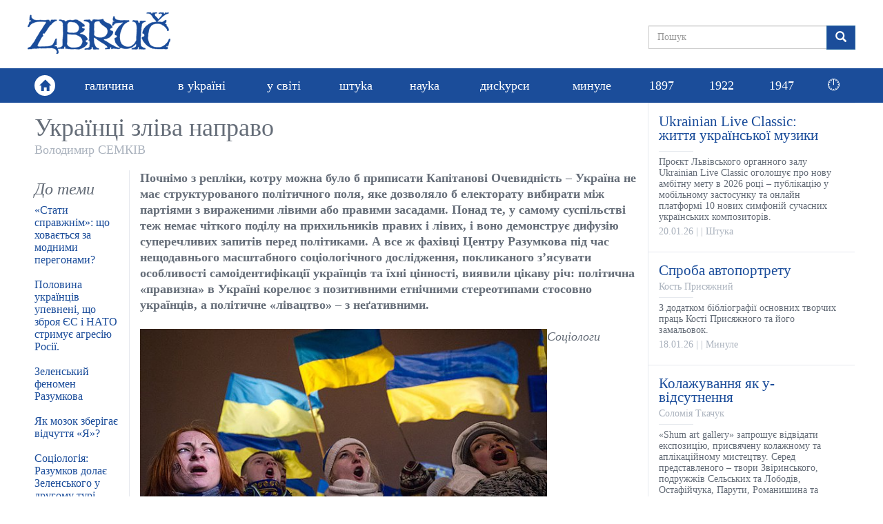

--- FILE ---
content_type: text/html; charset=utf-8
request_url: https://zbruc.eu/node/65255
body_size: 15230
content:
<!DOCTYPE html>
<html lang="uk" dir="ltr" prefix="content: http://purl.org/rss/1.0/modules/content/ dc: http://purl.org/dc/terms/ foaf: http://xmlns.com/foaf/0.1/ rdfs: http://www.w3.org/2000/01/rdf-schema# sioc: http://rdfs.org/sioc/ns# sioct: http://rdfs.org/sioc/types# skos: http://www.w3.org/2004/02/skos/core# xsd: http://www.w3.org/2001/XMLSchema#">
<head>
  <link rel="profile" href="http://www.w3.org/1999/xhtml/vocab" />
  <meta name="viewport" content="width=device-width, initial-scale=1.0">
  <meta http-equiv="Content-Type" content="text/html; charset=utf-8" />
<link rel="shortcut icon" href="https://zbruc.eu/sites/default/files/whitebgfavicon32x32.png" type="image/png" />
<script type="application/ld+json">{"@context":"http://schema.org","@type":"WebSite","name":"\u0417\u0431\u0440\u0443\u0447","alternateName":"Zbruc","url":"https://zbruc.eu/node/65255","logo":"https://zbruc.eu/sites/all/themes/new_zbruc/logo.png","address":{"@type":"PostalAddress"},"sameAs":["https://www.facebook.com/zbruc/",""]}</script>
<meta name="description" content="Почнімо з репліки, котру можна було б приписати Капітанові Очевидність – Україна не має структурованого політичного поля, яке дозволяло б електорату вибирати між партіями з вираженими лівими або правими засадами. Понад те, у самому суспільстві теж немає чіткого поділу на прихильників правих і лівих, і воно демонструє дифузію суперечливих запитів перед політиками." />
<meta name="generator" content="Drupal 7 (https://www.drupal.org)" />
<link rel="canonical" href="https://zbruc.eu/node/65255" />
<link rel="shortlink" href="https://zbruc.eu/node/65255" />
<meta property="fb:app_id" content="1789507551279449" />
<meta property="og:site_name" content="Збруч" />
<meta property="og:type" content="article" />
<meta property="og:url" content="https://zbruc.eu/node/65255" />
<meta property="og:title" content="Українці зліва направо" />
<meta property="og:description" content="Почнімо з репліки, котру можна було б приписати Капітанові Очевидність – Україна не має структурованого політичного поля, яке дозволяло б електорату вибирати між партіями з вираженими лівими або правими засадами. Понад те, у самому суспільстві теж немає чіткого поділу на прихильників правих і лівих, і воно демонструє дифузію суперечливих запитів перед політиками." />
<meta property="og:updated_time" content="2017-05-17T18:34:57+03:00" />
<meta property="og:image" content="https://zbruc.eu/sites/default/files/article/topic/images/2017/04/gopak_.jpg" />
<meta property="og:image:secure_url" content="https://zbruc.eu/sites/default/files/article/topic/images/2017/04/gopak_.jpg" />
<meta property="og:locale" content="uk_UA" />
<meta property="article:publisher" content="zbruc" />
<meta property="article:published_time" content="2017-04-27T14:24:04+03:00" />
<meta property="article:modified_time" content="2017-05-17T18:34:57+03:00" />
  <title>Українці зліва направо | Збруч</title>
 
  <link type="text/css" rel="stylesheet" href="https://zbruc.eu/sites/default/files/css/css_lQaZfjVpwP_oGNqdtWCSpJT1EMqXdMiU84ekLLxQnc4.css" media="all" />
<link type="text/css" rel="stylesheet" href="https://zbruc.eu/sites/default/files/css/css_pQVd8uEGvIWA-_McLUzVhosfwFfR8J_Oiw21fFR1JNE.css" media="all" />
<link type="text/css" rel="stylesheet" href="https://zbruc.eu/sites/default/files/css/css_jxAiojkpaxK7NVeJUUcn8wQR_CyKgFyX9ozbBH_mma0.css" media="all" />
<link type="text/css" rel="stylesheet" href="https://cdn.jsdelivr.net/npm/bootstrap@3.3.7/dist/css/bootstrap.min.css" media="all" />
<link type="text/css" rel="stylesheet" href="https://cdn.jsdelivr.net/npm/@unicorn-fail/drupal-bootstrap-styles@0.0.2/dist/3.3.1/7.x-3.x/drupal-bootstrap.min.css" media="all" />
<link type="text/css" rel="stylesheet" href="https://zbruc.eu/sites/default/files/css/css_A43FQjR21E7MDh1_TBiTqZx7MxNyJcbpYzATRvkuLO8.css" media="all" />
  <!-- HTML5 element support for IE6-8 -->
  <!--[if lt IE 9]>
    <script src="https://cdn.jsdelivr.net/html5shiv/3.7.3/html5shiv-printshiv.min.js"></script>
  <![endif]-->

  <script src="//ajax.googleapis.com/ajax/libs/jquery/2.2.4/jquery.min.js"></script>
<script>window.jQuery || document.write("<script src='/sites/all/modules/jquery_update/replace/jquery/2.2/jquery.min.js'>\x3C/script>")</script>
<script src="https://zbruc.eu/sites/default/files/js/js_GOikDsJOX04Aww72M-XK1hkq4qiL_1XgGsRdkL0XlDo.js"></script>
<script src="https://zbruc.eu/sites/default/files/js/js_lzrT1E0fZqe76eC8hZJj7AJjzJOatpx3HbroHtsjXGA.js"></script>
<script src="https://cdn.jsdelivr.net/npm/bootstrap@3.3.7/dist/js/bootstrap.min.js"></script>
<script src="https://zbruc.eu/sites/default/files/js/js_3GbAPUJoZb78y-kT-SMZf2P1RZ3Oa5ghogTyg5WBq_w.js"></script>
<script src="https://zbruc.eu/sites/default/files/googleanalytics/js?t080j0"></script>
<script>window.dataLayer = window.dataLayer || [];function gtag(){dataLayer.push(arguments)};gtag("js", new Date());gtag("set", "developer_id.dMDhkMT", true);gtag("config", "UA-38756130-1", {"groups":"default","page_path":location.pathname + location.search + location.hash,"link_attribution":true});</script>
<script src="https://zbruc.eu/sites/default/files/js/js_xVQ_y40dn66HHarcXyyg54JdUTpOWXa1NxfHweY30AA.js"></script>
<script>jQuery.extend(Drupal.settings, {"basePath":"\/","pathPrefix":"","setHasJsCookie":0,"ajaxPageState":{"theme":"new_zbruc","theme_token":"cx74t5C1-dcPSnP77MlHCe0SCH6cN8Q0QRx2f3O0P-Y","js":{"sites\/all\/themes\/bootstrap\/js\/bootstrap.js":1,"\/\/ajax.googleapis.com\/ajax\/libs\/jquery\/2.2.4\/jquery.min.js":1,"0":1,"misc\/jquery-extend-3.4.0.js":1,"misc\/jquery-html-prefilter-3.5.0-backport.js":1,"misc\/jquery.once.js":1,"misc\/drupal.js":1,"sites\/all\/modules\/jquery_update\/js\/jquery_browser.js":1,"sites\/all\/modules\/waypoints\/waypoints.min.js":1,"misc\/form-single-submit.js":1,"https:\/\/cdn.jsdelivr.net\/npm\/bootstrap@3.3.7\/dist\/js\/bootstrap.min.js":1,"public:\/\/languages\/uk_lDqzfpwbHg4onxhQiUcIyKApCn1uRyQ3pLVEWdDrK0s.js":1,"sites\/all\/modules\/google_analytics\/googleanalytics.js":1,"https:\/\/zbruc.eu\/sites\/default\/files\/googleanalytics\/js?t080j0":1,"1":1,"sites\/all\/themes\/new_zbruc\/js\/theme-script.js":1,"sites\/all\/themes\/new_zbruc\/js\/imagesloaded.pkgd.min.js":1},"css":{"modules\/system\/system.base.css":1,"sites\/all\/modules\/date\/date_repeat_field\/date_repeat_field.css":1,"modules\/field\/theme\/field.css":1,"modules\/node\/node.css":1,"sites\/all\/modules\/views\/css\/views.css":1,"sites\/all\/modules\/ckeditor\/css\/ckeditor.css":1,"sites\/all\/modules\/ctools\/css\/ctools.css":1,"sites\/all\/modules\/date\/date_api\/date.css":1,"https:\/\/cdn.jsdelivr.net\/npm\/bootstrap@3.3.7\/dist\/css\/bootstrap.min.css":1,"https:\/\/cdn.jsdelivr.net\/npm\/@unicorn-fail\/drupal-bootstrap-styles@0.0.2\/dist\/3.3.1\/7.x-3.x\/drupal-bootstrap.min.css":1,"sites\/all\/themes\/new_zbruc\/css\/style.css":1,"sites\/all\/themes\/new_zbruc\/css\/font-awesome.min.css":1}},"googleanalytics":{"account":["UA-38756130-1"],"trackOutbound":1,"trackMailto":1,"trackDownload":1,"trackDownloadExtensions":"7z|aac|arc|arj|asf|asx|avi|bin|csv|doc(x|m)?|dot(x|m)?|exe|flv|gif|gz|gzip|hqx|jar|jpe?g|js|mp(2|3|4|e?g)|mov(ie)?|msi|msp|pdf|phps|png|ppt(x|m)?|pot(x|m)?|pps(x|m)?|ppam|sld(x|m)?|thmx|qtm?|ra(m|r)?|sea|sit|tar|tgz|torrent|txt|wav|wma|wmv|wpd|xls(x|m|b)?|xlt(x|m)|xlam|xml|z|zip","trackUrlFragments":1},"urlIsAjaxTrusted":{"\/node\/65255":true},"bootstrap":{"anchorsFix":"0","anchorsSmoothScrolling":"0","formHasError":1,"popoverEnabled":1,"popoverOptions":{"animation":1,"html":0,"placement":"right","selector":"","trigger":"click","triggerAutoclose":1,"title":"","content":"","delay":0,"container":"body"},"tooltipEnabled":1,"tooltipOptions":{"animation":1,"html":0,"placement":"auto left","selector":"","trigger":"hover focus","delay":0,"container":"body"}}});</script>
</head>
<body class="html not-front not-logged-in no-sidebars page-node page-node- page-node-65255 node-type-article">

<div id="fb-root"></div>
<script async defer crossorigin="anonymous" src="https://connect.facebook.net/uk_UA/sdk.js#xfbml=1&version=v14.0&appId=1789507551279449&autoLogAppEvents=1" nonce="8ZkH56nS"></script>

	<div id="wrapper">
		<div class="inner-wrap">
			<div id="skip-link">
		    		<a href="#main-content" class="element-invisible element-focusable">Перейти до основного матеріалу</a>
			</div>
						<header id="header">
  <div class="header-topbar">
    <div class="container">
		 
		<a class="navbar-brand logo" href="/" title="Головна"> <img src="https://zbruc.eu/sites/all/themes/new_zbruc/logo.png" alt="Головна" /></a>
						<div class="col-sm-5 col-md-4 col-lg-3 pull-right nopadding">
              
            

  <form class="form-search content-search" action="/node/65255" method="post" id="search-block-form" accept-charset="UTF-8"><div><div>
      <h2 class="element-invisible">Пошукова форма</h2>
    
  <div class="input-group"><input title="Введіть терміни, які ви хочете знайти." placeholder="Пошук" class="form-control form-text" type="text" id="edit-search-block-form--2" name="search_block_form" value="" size="15" maxlength="128" /><span class="input-group-btn"><button type="submit" class="btn btn-primary"><span class="icon glyphicon glyphicon-search" aria-hidden="true"></span>
</button></span></div><div class="form-actions form-wrapper form-group" id="edit-actions"><button class="element-invisible btn btn-primary form-submit" type="submit" id="edit-submit" name="op" value="Пошук">Пошук</button>
</div><input type="hidden" name="form_build_id" value="form-t1ykS8KuDPLBZ1uRFDygU_zUfs8iMsbXplzw160Iqjc" />
<input type="hidden" name="form_id" value="search_block_form" />
</div>
</div></form>

	     
    		</div>
		</div>
		</div>
		        <nav class="navbar navbar-default" role="navigation">
        <div class="container">
			<div class="home-link"><a href="/"><span class="glyphicon glyphicon-home"></span></a></div>	  
						        <div id="navbar">
				<ul class="menu nav navbar-nav"><li class="first leaf"><a href="/halychyna">галичина</a></li>
<li class="leaf"><a href="/v_ukraini">в уkраїні</a></li>
<li class="leaf"><a href="/u_sviti">у світі</a></li>
<li class="leaf"><a href="/shtuka">штуkа</a></li>
<li class="leaf"><a href="/nauka">науkа</a></li>
<li class="leaf"><a href="/dyskursy">дисkурси</a></li>
<li class="leaf"><a href="/mynule">минуле</a></li>
<li class="leaf"><a href="/125_years_ago">1897</a></li>
<li class="leaf"><a href="/100_years_ago">1922</a></li>
<li class="leaf old_last"><a href="/75_years_ago">1947</a></li>
<li class="last leaf new_theme_only "><a href="/time-list">🕛</a></li>
</ul>				</div>
				  
        <button type="button" class="navbar-toggle" data-toggle="collapse" data-target="#navbar-collapse">
          <span class="sr-only">Toggle navigation</span>
          <span class="icon-bar"></span>
          <span class="icon-bar"></span>
          <span class="icon-bar"></span>
        </button>
       
    </div>

    </nav>
     </header>
<div id="content_section">
	<div class="container">
	    							<div class="tabs  "></div>
				
						    

  <div class="row nomargin">
	<div class="column_main col-xs-12 col-sm-8 col-md-9 nopadding">
		<div class="column_single">
				
				<div class="title">
					<h1>Українці зліва направо</h1>
					<div class="post-author"><a href="/taxonomy/term/922" typeof="skos:Concept" property="rdfs:label skos:prefLabel" datatype="">Володимир СЕМКІВ</a></div> 
				</div> 
						<div class="single-socials text-right">
							</div>
			<div class="single-top">
							</div>
			<div class="row">
				<div class="single-text col-xs-12 col-md-9 col-lg-10 pull-right">
				<div class="text">
					<p><strong>Почнімо з репліки, котру можна було б приписати Капітанові Очевидність – Україна не має структурованого політичного поля, яке дозволяло б електорату вибирати між партіями з вираженими лівими або правими засадами. Понад те, у самому суспільстві теж немає чіткого поділу на прихильників правих і лівих, і воно демонструє дифузію суперечливих запитів перед політиками. А все ж фахівці Центру Разумкова під час нещодавнього масштабного соціологічного дослідження, покликаного з’ясувати особливості самоідентифікації українців та їхні цінності, виявили цікаву річ: політична «правизна» в Україні корелює з позитивними етнічними стереотипами стосовно українців, а політичне «лівацтво» – з неґативними.</strong></p>

<p> </p>

<p><img alt="" src="/sites/default/files/images/2017/04/5297ab65c7015.jpeg" style="width:590px" /><em>Соціологи кажуть, що Майдан відкрив «вікно можливостей» для формування української ідентичності</em></p>

<p> </p>

<p>Так, соціологи зафіксували позитивну кореляцію відповідей за шкалою «ліві-праві погляди» з приписуванням українцям таких якостей, як релігійність (коефіцієнт кореляції Пірсона становить 0,273), патріотизм (0,111), волелюбність (0,105), національна гордість (0,077), щирість (0,075), миролюбність (0,072), працьовитість (0,070), чесність (0,68), гостинність (0,061), громадська активність (0,056).</p>

<p> </p>

<p>Неґативна кореляція спостерігається з приписуванням українцям недобрих якостей: байдужість до суспільних проблем (-0,094), жорстокість (-0,084), злопам’ятність (-0,74), підступність (-0,063), жадібність (-0,055).</p>

<p> </p>

<p>Позаяк менші значення шкали «ліві-праві погляди» відповідають лівим поглядам, а більші – правим, неґативна кореляція цієї шкали з оцінкою вираженості певної якості означає більш високу оцінку вираженості цієї якості у людей з лівими поглядами, пояснюють методику в Центрі Разумкова.</p>

<p> </p>

<p>Зі слів заступника директора соціологічної служби Центру Разумкова Михайла Міщенка, ці коефіцієнти перегукуються з уявленням про «ліваків» як проросійську силу. І це одна з причин, вважає соціолог, котра дає на виборах лівим проектам лише крихту голосів.</p>

<p> </p>

<p>«Можна сказати, що ліві ідеї, принаймні в тому вигляді, як вони представлені в Україні, передбачають певне дистанціювання від української ідентичності. Хоча на початку XX століття було навпаки – ідея незалежності України тоді формувалася і підтримувалася переважно лівими політичними партіями і в рамках лівого політичного дискурсу. Мабуть, зараз проблема у тому, що ліві політичні ідеї розглядаються – в тому числі й нашими громадянами – як такі, що пов’язані в громадській думці з ідеями відновлення Радянського Союзу чи об’єднання з Росією», – зазначив Міщенко під час круглого столу «Основні засади і шляхи формування спільної ідентичності громадян України» в Києві.</p>

<p> </p>

<p><strong>Традиція і стимуляція</strong></p>

<p> </p>

<p>Згідно з результатами дослідження, найбільшою прихильністю до лівих поглядів відзначається східний регіон: Дніпровщина, Запоріжжя та Харківщина. Тут коефіцієнт «лівацтва», згідно з признаннями респондентів, становить 4,3 бала (що меншим є число, то «лівіша» ідентифікація). На вільних від російської окупації територіях Донбасу показник є «правішим», ніж у сусідських областях, – 5,2 пункта – і відповідає середньоукраїнському 5,3. У Центрі – 5,2, на Півдні – 5. Найбільш «правим» себе ідентифікує Захід – 6,3.</p>

<p> </p>

<p>Етнічні українці частіше, ніж етнічні росіяни, дотримуються «правих» політичних поглядів (5,4 бала проти 4,7). А україномовні респонденти (5,7) – більше, ніж російськомовні (4,9) і двомовні (4,8).</p>

<p> </p>

<p><img alt="" src="/sites/default/files/images/2017/04/tab8.jpg" style="width:590px" /></p>

<p> </p>

<p>Як показав кореляційний аналіз, політична «правизна» найбільшою мірою корелює з цінностями «традиція» (згідно зі шкалою цінностей Шварца, «традиція» – це повага до традицій і відповідальність за культурні та релігійні звичаї й ідеї) та «стимуляція» (прагнення до новизни і глибоких переживань).</p>

<p> </p>

<p>Подібно, «лівацтво» більше притаманне людям старшого покоління, ніж молодим.</p>

<p> </p>

<p>«Відмінності у ціннісних орієнтаціях та ідентичності представників старшого і молодшого поколінь свідчать про те, що коли свідомість старшого покоління великою мірою сформована під впливом соціальних реалій та ідеологем радянської доби, то свідомість молодшого покоління більшою мірою відповідає реаліям сьогодення. Молоді люди рідко ідентифікують себе як громадяни колишнього Союзу (у наймолодшій віковій групі – лише 8%), тоді як серед тих, кому понад 60 років, таких 46%», – пояснює Міщенко.</p>

<p> </p>

<p>«Свідомість молодих людей характеризується, з одного боку, вищим рівнем патріотизму, з іншого – респонденти молодшого віку рідше висловлюють нетолерантність до емігрантів, людей іншої релігії, носіїв інших мов. Значимість демократії для представників молодшої та середньої вікових груп є вищою у порівнянні з представниками старших груп. Що молодші респонденти, то частіше вони підтримують тезу про корисність конкуренції», – додає соціолог.</p>

<p> </p>

<p>Зі слів директора політико-правових програм Центру Разумкова Юрія Якименка, процес кшталтування української ідентичності (котра, на його думку, ще не сформована) пришвидшився після початку російської агресії проти України.</p>

<p> </p>

<p>«Ми бачимо, що у 2014–2015 роках завдяки змінам, які відбулися в ідентичності громадян, відкрилося певне вікно можливостей. Ми бачимо поширення тенденції до формування загальнонаціональної ідентичності. Ми бачимо тенденції щодо підвищення своєї ідентифікації як українців, поширення української мови, культури, зменшення впливу радянської культурної традиції тощо, особливо серед молоді. Можемо говорити, що є певне вікно можливостей, яке, на жаль, зменшується, зважаючи на розчарування суспільства становищем у країні й діяльністю органів влади», – прокоментував Якименко.</p>

<p> </p>

<p><strong>Суперечливість менталітету</strong></p>

<p> </p>

<p>Втім, в ідеологічній ідентифікації українців на «лівих» і «правих» соціологи вбачають і суперечності. Зокрема, наші громадяни з обох таборів уболівають за те, щоби держава – якщо вона є демократичною – забезпечувала їм рівні й високі доходи. Так, оцінюючи важливість різних аспектів демократії за 10-бальною шкалою, українці дають 7,7 пункта на підтримку тези про те, що безробітні мають отримувати державну допомогу, 7,5 бала – уряд має обкладати податками багатих і підтримувати бідних, 7,2 – держава має забезпечувати рівність доходів. Ці побажання українців межують із їхнім бажанням мати конкуренцію «як стимул індивідуальних зусиль і розвитку».</p>

<p> </p>

<p>Щодо рівності доходів, то цей аспект демократії на такому ж високому рівні оцінюють і в Росії (7,4 бала), натомість у інших країнах, вибраних для порівняння в цьому дослідженні, ця теза рангується нижче: від 5,1 пункта в Нідерландах до 5,6 у Німеччині.</p>

<p> </p>

<p><img alt="" src="/sites/default/files/images/2017/04/tab6.jpg" style="width:590px" /></p>

<p> </p>

<p>Окрім того, серед порівнюваних суспільств в Україні найбільша частка тих, хто вважає, що наявність сильного лідера, незалежного від парламенту та виборів, є «радше хорошою» або «дуже хорошою» – 80%. Тут ми обходимо навіть вічнопутінську Росію (67%).</p>

<p> </p>

<p>Запит на «сильного лідера» притаманний українцям усіх регіонів, а на Заході він навіть вищий, ніж на Півдні та Донбасі. При тім соціологічне дослідження показало, що між регіонами немає великих розбіжностей у ставленні до демократичних цінностей: на Лівобережжі демократію пошановують так само, як на Заході (за незначним винятком Донбасу). Інша річ, що й демократію кожен може трактувати на свій ґуст (бо для когось демократія – це хороші «пособія»). «Суперечливість політичного менталітету українців полягає також у поєднанні підтримки демократії і покладанні надії на сильного лідера, незалежного від парламенту і виборів, хоча при цьому вкрай низькою підтримкою користується ідея правління військового режиму», – констатує Міщенко.</p>

<p> </p>

<p><strong>6%</strong></p>

<p>Соціологічне дослідження показує, що 92% респондентів називають себе етнічними українцями. До етносу росіян призналося лише 6%. Ще 1,5% зарахували себе до інших етносів.</p>

<p> </p>

<p>Нагадаємо, що згідно з результатами всеукраїнського перепису 2001 року, українці становили 77,8% етнічного складу населення, а росіяни – 17,3%. Зміна пропорцій в етнічному розподілі пов’язана, ясна річ, із окупацією найбільш зросійщених регіонів. Так, за переписом–2001, у Криму росіяни становили 58,3% населення, на Луганщині – 39%, на Донеччині – 38,2%.</p>

<p> </p>

<p>Утім, соціологи констатують, що частка етнічних росіян зменшується в Україні ще й через природний рух населення, а також внаслідок примату політичної ідентичності над етнічною. Зростання частки респондентів, які ідентифікують себе як етнічні українці, зростає зі зниженням віку опитаних (від 87% серед тих, кому понад 60 років – до 96% серед тих, кому від 18-ти до 29 років).</p>

<p> </p>

<p> <img alt="" src="/sites/default/files/images/2017/04/tab2.jpg" /></p>

<p> </p>

<p>Центр Разумкова також намагався пролити трохи світла на проблему біетнічності та множинної етнічності українців як одного з аспектів формування етнічної ідентичності. Виявилося, що 74% відчувають свою належність лише до однієї національності, 12% – до двох або кількох національностей, 6% – до жодної.</p>

<p> </p>

<p>Серед етнічних українців 77% відчувають свою належність лише до однієї національності, а серед етнічних росіян – лише 39%. До двох або кількох національностей – відповідно, 10% і 30%; до жодної – 5% і 20%.</p>

<p> </p>

<p>Свою належність одразу до двох або кількох національностей найбільше відчувають мешканці Донбасу (27%), Південного (24%) та Східного (19%) регіонів. На цій же території найчастіше не мають етнічної ідентифікації – 20%, 10%, 12%.</p>

<p> </p>

<p>Понад дві третини респондентів (68%) вважають рідною мовою українську, 14% – російську, 17% – і українську, і російську однаковою мірою.</p>

<p> </p>

<p>Серед етнічних українців 73% назвали рідною українську, 9% – російську, обидві мови – 18%, серед етнічних росіян – відповідно, 4%, 81% і 14%.</p>

<p> </p>

<p>В Україні, згідно з висновком Центру Разумкова, переважає загальногромадянська ідентичність: 95% опитаних погоджуються з судженням «я вважаю себе громадянином України». При цім в Україні найвищий серед пропонованих країн відсоток респондентів, котрі з цією думкою згодні абсолютно – 72% (від 18% у Нідерландах до 64% у Росії).</p>

<p> </p>

<p>Водночас в Україні вища частка посполитих, котрі не пишаються своїм громадянством – 30% (в інших країнах – від 4% у Польщі до 19% у Росії). Найприхильніше до українського паспорта ставляться на Заході – 82% і в Центрі – 76%. На Півдні – 64%, на Донбасі – 58%, у Східному регіоні – лише 45%. Серед етнічних українців громадянством пишаються 70%, серед росіян – лише 42%.</p>

<p> </p>

<p><img alt="" src="/sites/default/files/images/2017/04/tab1.jpg" /></p>

<p> </p>

<p>Доктор філософських наук Євген Бистрицький, коментуючи підсумки дослідження (і, очевидно, позірно «тотальну» українську національну ідентичність), нагадав про дві філософські течії в теорії ідентичності – ліберальну та комунітарну. На його думку, робота Центру Разумкова «намацує» громадянсько-політичну ідентичність українців. Однак, вважає Бистрицький, ця політична ідентичність конфліктує з етнічною.</p>

<p> </p>

<p>«Для України проблема ідентичності залишається напруженою і проблематичною, тому що дві ідентичності, які існують у будь-якому суспільстві – політична, громадянсько-політична ідентичність (civic identity) та етнічна "айдентіті" – мають між собою складні стосунки. Можу запевне сказати, що ці складні стосунки між двома ідентичностями зараз породжують найбільше конфліктних ситуацій, починаючи з парламенту і закінчуючи громадською думкою», – вважає Бистрицький. Директор фонду «Відродження» закликав соціологів у майбутньому вивчити точки перетину політичної та етнічної ідентичностей, бо той, хто це зробить – «той влучить у точку і висвітить проблеми, які в нас є».</p>

<p> </p>

<p><strong>Довіряй по-польськи</strong></p>

<p>Соціологічне дослідження також показало низький рівень довіри українців один до одного, а особливо – до державних структур (це те, про що говорив Юрій Якименко, кажучи про поступове звуження вікна можливостей для кшталтування ідентичності).</p>

<p> </p>

<p>«Можна сказати, що довіра в суспільстві є екстраполяцією, перенесенням емпатії на все суспільство та його інститути, оскільки пов’язана з уявленнями індивіда про те, що ці суспільні інститути представлені людьми, які мають інтереси, мотиви та почуття, подібні до його власних. Тобто якщо в індивіда формується уявлення про суспільні інститути як такі, представники яких мають інтереси, мотиви, цінності, що не мають нічого спільного, суперечать його власним інтересам, мотивам, цінностям, – це призводить до зниження довіри до суспільних інститутів, зниженню їх легітимності загалом», – ідеться в анотації до дослідження.</p>

<p> </p>

<p>Рівень довіри до інших членів суспільства в Україні є низьким – втім, так само, як і в інших східноєвропейських країнах. 75% опитаних в Україні, 76% опитаних у Польщі і 66% у Росії стверджують, що треба бути дуже обережними у стосунках з людьми. У Німеччині таку відповідь дає трохи більше половини (54%) опитаних, тоді як у Нідерландах – лише 32%.</p>

<p> </p>

<p>Серед соціальних інститутів найбільшу довіру українців мають Збройні сили (70% повністю або певною мірою їм довіряють), Церква (66%), гуманітарні та доброчинні організації (64%), університети (52%). Найменше українці довіряють політичним партіям (9%), парламенту (10%), судам (12%), уряду (13%), банкам (15%).</p>

<p> </p>

<p>В Україні до таких соціальних інститутів, як Церква, Збройні сили, преса, телебачення, профспілки, поліція україномовні респонденти ставляться з більшою довірою, ніж російськомовні.</p>

<p> </p>

<p><img alt="" src="/sites/default/files/images/2017/04/tab3.jpg" /></p>

<p> </p>

<p>Директор Українського інституту національної пам’яті Володимир В’ятрович, коментуючи показники довіри, сказав, що це «страхітливі цифри». «Ми розуміємо, що довіра є тим головним соціальним капіталом, який можна інвестувати в якісь зміни. Довіру, зокрема, системно підривають всілякі інформаційні кампанії, які проводяться ззовні. Але так само треба розуміти, що довіри бракує, зокрема, і через наші внутрішні хиби. Бо довіри бракує власне тим інституціями, з якими українські громадяни найбільше стикаються – це правоохоронні органи, це суди – там, де не відчувається великих змін», – зазначає В’ятрович.</p>

<p> </p>

<p>«З іншого боку, брак довіри – це певний насідок ефекту маятника. Ті події, які ми мали під час Майдану і після Майдану, навпаки характеризувалися максимально великим рівнем довіри у суспільстві. Зараз маятник, на жаль, пішов в інший бік – і цим, очевидно, користуються різні політичні сили як ззовні, так і всередині», – додав директор УІНП.</p>

<p> </p>

<p>Як показують результати дослідження, рівень довіри також пов'язаний із рівнем задоволеності громадян життям. Так, коефіцієнт кореляції Крамера, що характеризує зв’язок між довірою та сатисфакцією, дорівнює 0,159 і є статистично значимим.</p>

<p> </p>

<p>Хоча 59% опитаних в Україні відповідають, що вони «дуже щасливі» або «скоріше щасливі», цей показник (як і рівень задоволеності життям) є найнижчим серед усіх порівнюваних країн (наприклад, у Німеччині – 84%, у Нідерландах – 92%, у Польщі – 93%, у Росії – 73%).</p>

<p> </p>

<p>В Україні найбільш задоволені життям мешканці Західного регіону (6,1 бала), найменшою мірою – жителі Сходу та Донбасу (4,0 і 4,1). Також Донбас – це єдиний регіон, де більшість (58%) зазначили, що вони «не дуже щасливі» або «абсолютно нещасливі».</p>

<p> </p>

<p>Якщо серед етнічних українців 61% вважають себе щасливими, то серед етнічних росіян 55% описують себе нещасливими. Україномовні респонденти частіше вважають себе щасливими, ніж російськомовні та двомовні (відповідно, 64%, 51% і 54%). «Певною мірою це можна пояснити більшою часткою серед етнічних росіян, у порівнянні з етнічними українцями, представників вікової групи 60 і більше років (відповідно, 43% і 25%), серед яких, як було зазначено вище, істотно менше тих, які вважають себе щасливими, а також жителів Донбасу (відповідно, 27% і 4%), які живуть поруч із зоною бойових дій і об’єктивно мають менше підстав вважати себе щасливими», – прокоментували у Центрі Разумкова.</p>

<p> </p>
					<span  property="dc:date" datatype="xsd:dateTime" content="2017-04-27T13:59:00+03:00" class="date-display-single">27.04.2017</span>					<br />
				</div>
			</div>
			<div class="single-theme col-xs-12 col-md-3 col-lg-2">
				<h3>До теми</h3>
				
        
  
  
   
          <ul class="theme-list">          <li class="">

  
    <a href="/node/115946">«Стати справжнім»: що ховається за модними перегонами?</a>
</li>
          <li class="">

  
    <a href="/node/110348">Половина українців упевнені, що зброя ЄС і НАТО стримує агресію Росії.</a>
</li>
          <li class="">

  
    <a href="/node/109907">Зеленський феномен Разумкова</a>
</li>
          <li class="">

  
    <a href="/node/109678">Як мозок зберігає відчуття «Я»?</a>
</li>
          <li class="">

  
    <a href="/node/108923">Соціологія: Разумков долає Зеленського у другому турі.</a>
</li>
          <li class="">

  
    <a href="/node/108469">Зеленський обійшов Порошенка в списку неприйнятних кандидатів.</a>
</li>
      </ul> 
 
  
  
  
  
  
			</div>
			<div class="single-comments col-xs-12 col-md-9 col-lg-10 pull-right">
									                                        <div class="fb-share-button" data-href="https://zbruc.eu/node/65255" data-layout="button_count" data-size="small"><a target="_blank" class="fb-xfbml-parse-ignore">Поширити</a></div>
										<div class="fb-comments" data-href="https://zbruc.eu/node/65255"  data-width="100%" data-numposts="10"></div>
                                        <div class="fb-page" data-href="https://www.facebook.com/zbruc/" data-tabs="" data-width="500" data-height="70" data-small-header="true" data-adapt-container-width="true" data-hide-cover="true" data-show-facepile="false"><blockquote cite="https://www.facebook.com/zbruc/" class="fb-xfbml-parse-ignore"><a href="https://www.facebook.com/zbruc/">Ð—Ð±Ñ€ÑƒÑ‡</a></blockquote></div>
								
			</div>
		</div>
		</div>
				</div>
			
				<div class="col-xs-12 col-sm-4 col-md-3 nopadding">
					<div class="sidebar_posts">
						
        
  
  
   
      
    

  
    <div class="post-item">
	<div class="item-inner">
		<div class="item-content">
			<a href="/node/123420">
				<div class="item-entry">
					<div class="item-title">Ukrainian Live Classic:  життя української музики</div>
					<div class="item-author"></div>
					<div class="item-excerpt">Проєкт Львівського органного залу Ukrainian Live Classic оголошує про нову амбітну мету в 2026 році – публікацію у мобільному застосунку та онлайн платформі 10 нових симфоній сучасних українських композиторів.
</div>
					<div class="item-meta"><span class="item-date"><span  property="dc:date" datatype="xsd:dateTime" content="2026-01-20T16:33:00+02:00" class="date-display-single">20.01.26</span></span> | <span class="item-city"></span> | <span class="item-cat">Штука</span></div>
				</div>
			</a>
		</div>
	</div>
</div>


    

  
    <div class="post-item">
	<div class="item-inner">
		<div class="item-content">
			<a href="/node/123393">
				<div class="item-entry">
					<div class="item-title">Спроба автопортрету</div>
					<div class="item-author">Кость Присяжний</div>
					<div class="item-excerpt">З додатком бібліографії основних творчих праць Кості Присяжного та його замальовок.
</div>
					<div class="item-meta"><span class="item-date"><span  property="dc:date" datatype="xsd:dateTime" content="2026-01-18T23:02:00+02:00" class="date-display-single">18.01.26</span></span> | <span class="item-city"></span> | <span class="item-cat">Минуле</span></div>
				</div>
			</a>
		</div>
	</div>
</div>


    

  
    <div class="post-item">
	<div class="item-inner">
		<div class="item-content">
			<a href="/node/123390">
				<div class="item-entry">
					<div class="item-title">Колажування як у-відсутнення</div>
					<div class="item-author">Соломія Ткачук</div>
					<div class="item-excerpt">«Shum art gallery» запрошує відвідати експозицію, присвячену колажному та аплікаційному мистецтву. Серед представленого – твори Звіринського, подружжів Сельських та Лободів, Остафійчука, Парути, Романишина та інших.
</div>
					<div class="item-meta"><span class="item-date"><span  property="dc:date" datatype="xsd:dateTime" content="2026-01-18T10:49:00+02:00" class="date-display-single">18.01.26</span></span> | <span class="item-city"></span> | <span class="item-cat">Штука</span></div>
				</div>
			</a>
		</div>
	</div>
</div>


    

  
    <div class="post-item">
	<div class="item-inner">
		<div class="item-content">
			<a href="/node/123387">
				<div class="item-entry">
					<div class="item-title">Чужа медаль</div>
					<div class="item-author">Віталій Портников</div>
					<div class="item-excerpt">Людина, яка шукає орденів і медалей, програє політику, зацикленому на посиленні власних можливостей: втрачається відчуття реальності.
</div>
					<div class="item-meta"><span class="item-date"><span  property="dc:date" datatype="xsd:dateTime" content="2026-01-18T04:57:00+02:00" class="date-display-single">18.01.26</span></span> | <span class="item-city"></span> | <span class="item-cat">Дискурси</span></div>
				</div>
			</a>
		</div>
	</div>
</div>


    

  
    <div class="post-item">
	<div class="item-inner">
		<div class="item-content">
			<a href="/node/123392">
				<div class="item-entry">
					<div class="item-title">Пам’яті Зенка Горбача (06.02.1960–18.01.2021)</div>
					<div class="item-author">Оксана Бойко</div>
					<div class="item-excerpt">Архітектора-реставратора в Інституті Укрзахідпроектреставрація. Зенко був інтелектуалом, вмів жартувати і мав прекрасний голос. А що ще потрібно товариству...
</div>
					<div class="item-meta"><span class="item-date"><span  property="dc:date" datatype="xsd:dateTime" content="2026-01-18T01:51:00+02:00" class="date-display-single">18.01.26</span></span> | <span class="item-city"></span> | <span class="item-cat">Минуле</span></div>
				</div>
			</a>
		</div>
	</div>
</div>


    

  
    <div class="post-item">
	<div class="item-inner">
		<div class="item-content">
			<a href="/node/123419">
				<div class="item-entry">
					<div class="item-title">Мистецька програма у Львові</div>
					<div class="item-author"></div>
					<div class="item-excerpt">Jam Factory Art Center запрошує до участі в програмі мисткинь і митців зі сфери перформансу, драматургії, театру, візуального мистецтва, музики, танцю, які зацікавлені у тривалій співпраці з колегами у форматі перформативного колективу.
</div>
					<div class="item-meta"><span class="item-date"><span  property="dc:date" datatype="xsd:dateTime" content="2026-01-17T16:17:00+02:00" class="date-display-single">17.01.26</span></span> | <span class="item-city"></span> | <span class="item-cat">Штука</span></div>
				</div>
			</a>
		</div>
	</div>
</div>


    

  
    <div class="post-item">
	<div class="item-inner">
		<div class="item-content">
			<a href="/node/123383">
				<div class="item-entry">
					<div class="item-title">Магічний фемінізм як світобачення</div>
					<div class="item-author">Ніна Мурашкіна</div>
					<div class="item-excerpt">Моє мислення влаштоване так, що я бачу світ крізь призму сюрреалістичного еротизму, де існують дивні антропоморфні створіння, жінки, які сидять верхи на тваринах і чоловіках, фантастичні квіти, що літають у просторі.
</div>
					<div class="item-meta"><span class="item-date"><span  property="dc:date" datatype="xsd:dateTime" content="2026-01-16T19:21:00+02:00" class="date-display-single">16.01.26</span></span> | <span class="item-city"></span> | <span class="item-cat">Штука</span></div>
				</div>
			</a>
		</div>
	</div>
</div>


    

  
    <div class="post-item">
	<div class="item-inner">
		<div class="item-content">
			<a href="/node/123381">
				<div class="item-entry">
					<div class="item-title">Гвинтівка гауптмана Ернста Юнґера</div>
					<div class="item-author">Сергій ГЕРМАН</div>
					<div class="item-excerpt">Підписувати документи, в яких йшлося про денацифікацію, Юнґер відмовився, позаяк в націонал-соціалістичній партії ніколи не перебував...
</div>
					<div class="item-meta"><span class="item-date"><span  property="dc:date" datatype="xsd:dateTime" content="2026-01-16T13:32:00+02:00" class="date-display-single">16.01.26</span></span> | <span class="item-city"></span> | <span class="item-cat">Дискурси</span></div>
				</div>
			</a>
		</div>
	</div>
</div>

 
 
  
  
  
  
  
	
						
						
					</div>
				</div>		
			</div>	

				

		
    </div>
</div><!-- end wrapper -->
            <footer class="bottom-footer">
                <div class="container">
                    <a class="navbar-brand footer-logo" href="#"><img src="/sites/default/files/logo/footer-logo.png"></a>
                    <div class="footer-info nopadding col-sm-5">
                        <p>© 2026 zbruc.eu</p>
                        <p>Передрук та інше використання матеріалів, що розміщені на сайті, дозволяється за умови посилання на zbruc.eu.</p>
                    </div>
                    <ul class="footer-socials">
                        <li><a href="https://www.facebook.com/zbruc" target="_blank"><i class="fa fa-facebook"></i></a></li>
                    </ul>
                </div>

			</footer>
			<script src="https://zbruc.eu/sites/default/files/js/js_MRdvkC2u4oGsp5wVxBG1pGV5NrCPW3mssHxIn6G9tGE.js"></script>
       		</div>
	</div>
</body>
</html>


--- FILE ---
content_type: text/css
request_url: https://zbruc.eu/sites/default/files/css/css_A43FQjR21E7MDh1_TBiTqZx7MxNyJcbpYzATRvkuLO8.css
body_size: 12013
content:
*{margin:0;padding:0;}a{outline:0;cursor:pointer;color:#1a4c9a;}a:hover{text-decoration:underline;}html{height:100%;}body{height:100%;font:14px/1.4 Georgia,"Times New Roman",Times,serif;color:#656d78;background:#ffffff;}#wrapper{min-width:300px;width:100%;min-height:100%;}img{max-width:100%;height:auto;vertical-align:top;}.inner-wrap{position:relative;right:0;width:100%;-webkit-transition:right 0.4s cubic-bezier(0.445,0.05,0.55,0.95);-moz-transition:right 0.4s cubic-bezier(0.445,0.05,0.55,0.95);-o-transition:right 0.4s cubic-bezier(0.445,0.05,0.55,0.95);transition:right 0.4s cubic-bezier(0.445,0.05,0.55,0.95);min-height:100%;}.form-control{font-family:Georgia,"Times New Roman",Times,serif;}.nopadding{padding-left:0 !important;padding-right:0 !important;}.row.nomargin{margin-left:0 !important;margin-right:0 !important;}.glyphicon{font-size:16px;top:2px;}button,input[type=submit],input[type=button]{outline:none;}}h1,h2,h3,h4,h5,h6{color:#1a4c9a;font-weight:normal;margin-bottom:16px;}h1{font-size:36px;line-height:32px;}h2{font-size:24px;line-height:24px;}h3{font-size:24px;line-height:24px;font-style:italic;}h4{font-size:20px;line-height:22px;font-style:italic;}h5{font-size:18px;line-height:22px;font-style:italic;}h6{font-size:16px;line-height:20px;font-style:italic;}.title{margin-bottom:20px;}.title h1,.title h2,.title h3,.title h4,.title h5,.title h6{margin-bottom:0;}.title .post-author{font-size:18px;line-height:20px;color:#aab2bd;margin-top:6px;}.text h2,.text h3,.text h4{margin:0!important}.header-topbar{padding:8px 0 11px;}.navbar-brand{height:auto;padding:0;}.header-topbar .search-form{margin-top:11px;position:relative;width:40px;height:40px;z-index:2;}.header-topbar .search-form .form-control{position:absolute;top:0;right:0;background:none;border:none;border-radius:0;height:40px;font-size:18px;line-height:24px;color:#656d78;padding:8px 32px 8px 16px;-webkit-box-shadow:none;box-shadow:none;width:0;outline:none;-webkit-transition:all ease-in-out .15s;-o-transition:all ease-in-out .15s;transition:all ease-in-out .15s;}.header-topbar .search-form:hover .form-control,.header-topbar .search-form .form-control:focus{width:300px;background:#e6e9ee;}.header-topbar .search-form .form-control-feedback{width:40px;height:40px;line-height:44px;background:none;border:none;color:#656d78;pointer-events:auto;}.navbar{margin-bottom:0;}.navbar-default{background:#1b4d9a;border:none;border-radius:0;}.navbar-toggle{padding:7px 9px;margin-right:0;border:none;border-radius:0;background:none;}.navbar-default .navbar-toggle:focus,.navbar-default .navbar-toggle:hover{background:none;}.navbar-toggle .icon-bar{width:18px;height:3px;border-radius:0;}.navbar-toggle .icon-bar+.icon-bar{margin-top:5px;}.navbar-default .navbar-toggle .icon-bar{background-color:#fff;}.navbar-nav{margin:0;float:none;}.navbar-nav>li>a{font-size:18px;line-height:24px;color:#fff;padding:13px 20px;text-transform:lowercase;text-align:center;}.navbar-default .navbar-nav>li>a{color:#fff;}.navbar-default .navbar-nav>li>a:focus,.navbar-default .navbar-nav>li>a:hover,.navbar-default .navbar-nav>.active>a,.navbar-default .navbar-nav>.active>a:focus,.navbar-default .navbar-nav>.active>a:hover{color:#fff;background:#6fa5f9;}.home-link{float:left;padding:10px;}.home-link a{display:block;height:30px;width:30px;border-radius:50%;background:#fff;line-height:30px;text-align:center;-webkit-transition:all ease-in-out .15s;-o-transition:all ease-in-out .15s;transition:all ease-in-out .15s;}.home-link a:hover,.home-link a:focus{color:#fff;background:#6fa5f9;}#navbar{display:block;position:fixed;left:100%;top:0;height:100%;width:50%;overflow:auto;background:#1b4d9a;z-index:1000;-webkit-transition:left 0.4s cubic-bezier(0.445,0.05,0.55,0.95);-moz-transition:left 0.4s cubic-bezier(0.445,0.05,0.55,0.95);-o-transition:left 0.4s cubic-bezier(0.445,0.05,0.55,0.95);transition:left 0.4s cubic-bezier(0.445,0.05,0.55,0.95);}.mobile-menu-opened .inner-wrap{-webkit-backface-visibility:hidden;-moz-backface-visibility:hidden;-ms-backface-visibility:hidden;-o-backface-visibility:hidden;backface-visibility:hidden;right:50%;}.mobile-menu-opened #navbar{left:50%;}.xronopys-link-box{float:right;padding-top:11px;margin-right:10px;}.xronopys-link-box .xronopys-link{display:block;position:relative;padding-left:40px;color:#909090;text-decoration:none;height:40px;line-height:40px;}.xronopys-link-box .xronopys-link:hover{border-bottom:2px dotted #909090}.xronopys-link-box .xronopys-link span{display:none;}.xronopys-link-box .xronopys-link:after{content:'';display:block;width:34px;height:33px;background:url(/sites/all/themes/new_zbruc/css/sites/default/files/theme/xronopys-ico.png) no-repeat 0 0;background-size:100% 100%;position:absolute;left:0;top:4px;}.column_single{padding:0 10px;}.top-border{border-top:1px solid #e6e9ee;}.right-border{border-right:1px solid #e6e9ee;}.left-border{border-left:1px solid #e6e9ee;}.bottom-border{border-bottom:1px solid #e6e9ee;}.right-border-less-768,.right-border-less-992{border-right:1px solid #e6e9ee;}.item-caption{background:#fff;padding:10px 0 12px 35px;font-size:24px;line-height:28px;color:#1a4c9a;font-style:italic;margin:0;position:relative;}.item-caption:before{content:'';display:block;position:absolute;left:0;top:10px;border-left:11px solid #1a4c9a;border-top:28px solid #1a4c9a;border-right:13px solid transparent;}.item-caption.caption-left{float:left;}.title-right{clear:both;text-align:center;padding:3px 0 13px;line-height:24px;border-top:1px solid #e6e9ee;}.title-tags{font-size:18px;color:#434a54;}.title-tags a{color:#434a54;margin:0 3px;}.title-tags a.selected{color:#1a4c9a;}.thumb-bg{display:block;background-repeat:no-repeat;background-position:center center;background-size:cover;}.post-item{border-top:1px solid #e6e9ee;border-left:1px solid #e6e9ee;}.post-item .item-inner{padding:10px;}.post-item .item-inner:after{content:'';clear:both;display:table;}.post-item .item-content{position:relative;}.post-item .item-theme{position:absolute;left:0;top:0;background:#1a4c9a;color:#fff;font-size:14px;line-height:20px;padding:0 7px;z-index:5;text-align:center;width:100px;}.post-item .item-thumb{display:block;position:relative;margin-bottom:6px;}.post-item .item-thumb img{display:block;width:100%;}.post-item .item-entry{z-index:2;font-size:14px;line-height:16px;color:#656d78;padding:6px 5px;}.post-item .item-entry a{color:#656d78;}.post-item .item-title{margin-bottom:0;color:#1a4c9a;font-size:21px;line-height:20px;}.post-item .item-author{color:#aab2bd;padding-bottom:8px;margin-top:6px;position:relative;}.post-item .item-author:before{content:'';display:block;position:absolute;bottom:0;left:0;height:1px;width:50px;background:#e6e9ee;}.post-item .item-excerpt{margin-top:7px;}.post-item .item-meta{color:#aab2bd;margin-top:5px;margin-bottom:5px;}.post-item a{display:block;text-decoration:none;}.post-item:hover{background:#f8f8f8;}.post-item:hover .item-thumb:after{content:'';display:block;position:absolute;left:0;top:0;width:100%;height:100%;background:rgba(0,0,0,0.15);z-index:1;}.isotope{-webkit-transition-duration:0;-moz-transition-duration:0;-ms-transition-duration:0;-o-transition-duration:0;transition-duration:0;-webkit-transition-property:height,width;-moz-transition-property:height,width;-ms-transition-property:height,width;-o-transition-property:height,width;transition-property:height,width;}.isotope-item{webkit-transition-property:-webkit-transform,opacity;-moz-transition-property:-moz-transform,opacity;-ms-transition-property:-ms-transform,opacity;-o-transition-property:top,left,opacity;transition-property:transform,opacity;}.big-main-item{border:none;border-top:1px solid #e6e9ee;}.big-main-item .item-inner{padding:10px 0 0;}.big-main-item .item-thumb{width:100%;height:180px;margin-bottom:0;}.big-main-item .item-entry{background:#1a4c9a;padding:12px 15px;line-height:18px;color:#ccd0d9;}.big-main-item .item-title{font-size:30px;line-height:26px;color:#e6e9ee;}.big-main-item .item-author{color:#6fa5f9;padding-top:4px;padding-bottom:0;margin-top:8px;}.big-main-item .item-author:before{top:0;bottom:auto;background:#6fa5f9;}.big-main-item .item-excerpt{margin-top:15px;}.big-main-item .item-meta{color:#6fa5f9;}.big-main-item:hover .item-entry{background:#20529f;}.history-main-item{background:#e5e7ec;}.history-main-item .item-entry{padding:8px 5px 10px;}.history-main-item .item-author{margin-top:4px;}.history-main-item .item-author:before{background:#aab2bd;}.history-main-item:hover{background:#d5d9e2;}.min-main-items{background:#f6f7fb;}.min-main-item{background:#f6f7fb;}.min-main-item .item-inner{padding:0;}.min-main-item .item-entry{padding:25px 15px 12px;}.min-main-item .item-title{font-size:18px;}.home-discourse-item{background:#1a4c9a;border-color:#2d60ae;}.home-discourse-item .item-entry{color:#ccd0d9;padding-top:15px;}.home-discourse-item .item-title{color:#fff;}.home-discourse-item .item-author,.home-discourse-item .item-meta{color:#6fa5f9;}.home-discourse-item .item-author:before{background:#6fa5f9;}.home-discourse-item:hover{background:#20529f;}.main-discourse-item{position:relative;border:none;}.main-discourse-item .item-thumb{height:230px;margin-bottom:0;}.main-discourse-item .item-entry{background:#ffce55;color:#1b4d9a;padding:12px 30px 14px;}.main-discourse-item .item-title{font-size:24px;line-height:24px;font-style:italic;color:#1b4d9a;}.main-discourse-item .item-author{margin-top:7px;padding:0;color:#1b4d9a;}.main-discourse-item .item-author:before{display:none;}.sidebar-discourse-item{position:relative;border:none;margin-bottom:20px;}.sidebar-discourse-item .item-thumb{height:230px;margin-bottom:0;}.sidebar-discourse-item .item-entry{background:#ffce55;color:#1b4d9a;padding:12px 30px 14px;}.sidebar-discourse-item .item-title{font-size:24px;line-height:24px;font-style:italic;color:#1b4d9a;}.sidebar-discourse-item .item-author{margin-top:7px;padding:0;color:#1b4d9a;}.sidebar-discourse-item .item-author:before{display:none;}.main-discourse-item:hover .item-entry,.sidebar-discourse-item:hover .item-entry{background:#ffd262;}.home-raisin-item{background:#e1e3ea;}.home-raisin-item .item-title{font-size:18px;}.home-raisin-item:hover{background:#d7dae3;}.home-science-item{background:#ffce55;border-color:#dca430;}.home-science-item .item-entry{color:#434a54;}.home-science-item .item-author,.home-science-item .item-meta{color:#656d78;}.home-science-item .item-author:before{background:#dca430;}.home-science-item:hover{background:#ffd262;}.home-half-item{border:none;border-top:1px solid #e6e9ee;}.home-half-item .item-inner{padding:10px 0 0;}.home-half-item .item-thumb{width:100%;height:180px;margin-bottom:0;}.home-half-item .item-entry{background:#1a4c9a;padding:12px 15px;line-height:18px;color:#ccd0d9;}.home-half-item .item-title{font-size:24px;line-height:24px;color:#fff;}.home-half-item .item-author,.home-half-item .item-meta{color:#6fa5f9;}.home-half-item .item-author:before{background:#6fa5f9;}.home-half-item:hover .item-entry{background:#20529f;}.years-home-block{background:#f6f7fb;}.home-years-item{background:#f6f7fb;}.home-years-item .item-title{font-size:18px;}.min-main-item:hover,.home-years-item:hover{background:#ebedf5;}.single-socials{margin-bottom:10px;}.single-top img{width:100%;margin-bottom:16px;}.single-top .single-first{font-size:16px;line-height:18px;color:#434a54;margin-bottom:16px;}.single-text{margin-bottom:10px;}.text h1,.text h2,.text h3,.text h4,.text h5,.text h6{color:#434a54;}.text p{margin-bottom:0px;vertical-align:baseline;}.text ul,.text ol{margin-left:18px;margin-bottom:0px;}.text ul li,.text ol li{margin-bottom:6px;}blockquote{background:#f2f4f6;padding:14px 30px 14px 60px;margin:0 -10px 20px -15px;font-size:16px;line-height:18px;color:#434a54;font-style:italic;border:1px solid #e6e9ee;position:relative;min-height:80px;}blockquote:before{display:block;content:'“';font-size:80px;line-height:80px;text-align:center;position:absolute;left:6px;top:50%;margin-top:-20px;color:#aab2bd;font-weight:bold;}.single-theme{border-top:1px solid #cfd2d7;margin-bottom:20px;}.single-theme h3{margin-top:15px;}.theme-list{list-style:none;}.theme-list li{font-size:14px;line-height:16px;margin-bottom:8px;}.single-comments{margin-bottom:20px;}.day-block .day-caption{border-top:1px solid #e6e9ee;font-size:18px;line-height:24px;color:#1a4c9a;padding:8px 12px;}.day-block .day-items{border-top:1px solid #e6e9ee;}.day-block .day-items:after{content:'';clear:both;display:table;}.day-items .post-item{border:none;}.load-more-box{margin-top:10px 0;}.load-more-dots{display:block;text-align:center;padding:10px 0;vertical-align:top;}.load-more-dots .dot{display:inline-block;width:10px;height:10px;vertical-align:top;border-radius:50%;background:#1a4c9a;margin:0 10px;}.navbar-footer{background:#656d78;padding:20px 0;}.footer-nav .sub-menu{display:none;}.footer-nav>li{float:left;width:50%;padding:2px 15px;line-height:20px;}.footer-nav>li:nth-child(2n+1){clear:both;}.footer-nav>li+li+li a{border-top:1px solid #aab2bd;}.footer-nav li a{display:block;color:#fff;font-size:18px;line-height:20px;padding:7px 0 8px;text-transform:lowercase;}.footer-nav li.active a,.footer-nav li a:hover,.footer-nav li a:focus{background:none;color:#fff;}.bottom-footer{background:#434a54;color:#aab2bd;padding:16px 0;}.bottom-footer .navbar-brand{float:none;}.footer-info{font-size:14px;line-height:15px;margin-top:4px;}.footer-info p{margin-bottom:15px;}.footer-socials{list-style:none;margin-bottom:5px;}.footer-socials li{display:inline-block;margin-right:10px;}.footer-socials li a{display:block;line-height:24px;width:24px;text-align:center;color:#aab2bd;text-decoration:none;}.footer-socials li a:hover{color:#fff;}.footer-socials li a .fa{font-size:16px;}@media screen and (max-width:768px){.home-years-item{height:auto !important;}}@media screen and (max-width:480px){.navbar-brand{max-width:180px;}.equal-posts .post-item .item-entry{height:auto !important;}}@media screen and (min-width:481px) and (max-width:767px){.col-mini-1,.col-mini-2,.col-mini-3,.col-mini-4,.col-mini-5,.col-mini-6,.col-mini-7,.col-mini-8,.col-mini-9,.col-mini-10,.col-mini-11,.col-mini-12{float:left;}.col-mini-1{width:8.33333333%;}.col-mini-2{width:16.66666667%;}.col-mini-3{width:25%;}.col-mini-4{width:33.33333333%;}.col-mini-5{width:41.66666667%;}.col-mini-6{width:50%;}.col-mini-7{width:58.33333333%;}.col-mini-8{width:66.66666667%;}.col-mini-9{width:75%;}.col-mini-10{width:83.33333333%;}.col-mini-11{width:91.66666667%;}.col-mini-12{width:100%;}.col-mini-6:nth-child(2n+1),.min-main-items .min-main-item:nth-child(2n+1){clear:both;}}@media screen and (min-width:481px){.xronopys-link-box{margin-right:54px;}.quote{color:#e8a200;font-size:16px}.main-discourse-item .item-thumb,.sidebar-discourse-item .item-thumb{height:400px;}.flex-mini,.raisins-home-flex{display:-webkit-box;display:-webkit-flex;display:-ms-flexbox;display:flex;}}@media screen and (min-width:768px){body{font-size:16px;line-height:1.5;}.quote{color:#e8a200;font-size:16px}.header-topbar{padding:18px 0 21px;}.header-topbar .search-form{width:auto;}.header-topbar .search-form .form-control{width:100%;background:#e6e9ee;}#navbar{width:35%;}.mobile-menu-opened .inner-wrap{right:35%;}.mobile-menu-opened #navbar{left:65%;}.navbar-toggle{display:block;}.navbar-nav>li{float:none;}.title-right{text-align:left;padding:13px 0;}.column_main{border-right:1px solid #e6e9ee;margin-right:-1px;}.right-border-less-768{border-right:none;}.big-main-item{border-left:1px solid #e6e9ee;}.big-main-item .item-inner{padding:10px;}.big-main-item .item-thumb{height:320px;}.big-main-item .item-thumb:after{content:'';display:block;position:absolute;z-index:1;width:100%;height:100%;top:0;left:0;background:-moz-linear-gradient(left,rgba(14,41,84,0) 0%,rgba(14,41,84,1) 100%);background:-webkit-linear-gradient(left,rgba(14,41,84,0) 0%,rgba(14,41,84,1) 100%);background:linear-gradient(to right,rgba(14,41,84,0) 0%,rgba(14,41,84,1) 100%);filter:progid:DXImageTransform.Microsoft.gradient(startColorstr='#000e2954',endColorstr='#a60e2954',GradientType=1);}.big-main-item .item-entry{position:absolute;width:230px;height:100%;overflow:hidden;top:0;right:0;background:none;}.big-main-item:hover .item-entry{background:none;}.big-main-item:hover .item-thumb:after{background:-moz-linear-gradient(left,rgba(14,41,84,0) 0%,rgba(14,41,84,1) 85%,rgba(14,41,84,1) 100%);background:-webkit-linear-gradient(left,rgba(14,41,84,0) 0%,rgba(14,41,84,1) 85%,rgba(14,41,84,1) 100%);background:linear-gradient(to right,rgba(14,41,84,0) 0%,rgba(14,41,84,1) 85%,rgba(14,41,84,1) 100%);}.history-main-wrap .item-caption{display:none;}.min-main-items .min-main-item:nth-child(2n+1){clear:none;}.min-main-items .min-main-item:nth-child(3n+1){clear:both;}.main-discourse-item .item-title{font-size:28px;}.main-discourse-item .item-author{font-size:18px;line-height:24px;margin:0;}.main-discourse-item .item-thumb{height:500px;}.sidebar-discourse-item .item-thumb{height:230px;}.home-half-item{border-left:1px solid #e6e9ee;}.home-half-item .item-inner{padding:10px;}.home-half-item .item-thumb{height:380px;}.home-half-item .item-thumb:after{content:'';display:block;position:absolute;z-index:1;width:100%;height:100%;top:0;left:0;background:-moz-linear-gradient(top,rgba(14,41,84,0) 0%,rgba(14,41,84,1) 100%);background:-webkit-linear-gradient(top,rgba(14,41,84,0) 0%,rgba(14,41,84,1) 100%);background:linear-gradient(to bottom,rgba(14,41,84,0) 0%,rgba(14,41,84,1) 100%);filter:progid:DXImageTransform.Microsoft.gradient(startColorstr='#000e2954',endColorstr='#a60e2954',GradientType=0);}.home-half-item .item-entry{position:absolute;width:100%;bottom:0;left:0;background:none;}.home-half-item:hover .item-entry{background:none;}.home-half-item:hover .item-thumb:after{background:-moz-linear-gradient(top,rgba(14,41,84,0) 0%,rgba(14,41,84,1) 85%,rgba(14,41,84,1) 100%);background:-webkit-linear-gradient(top,rgba(14,41,84,0) 0%,rgba(14,41,84,1) 85%,rgba(14,41,84,1) 100%);background:linear-gradient(to bottom,rgba(14,41,84,0) 0%,rgba(14,41,84,1) 85%,rgba(14,41,84,1) 100%);}.single-top img{margin-bottom:20px;}.single-top .single-first{font-size:18px;line-height:24px;}blockquote{font-size:18px;line-height:24px;padding-left:96px;border-right:none;}blockquote:before{left:36px;}.single-theme{border-top:none;}.theme-list li{font-size:16px;line-height:18px;margin-bottom:18px;}.footer-nav>li{width:20%;padding:15px;}.footer-nav>li:nth-child(2n+1){clear:none;}.footer-nav>li:nth-child(5n+1){clear:both;}.footer-nav>li+li+li a{border-top:none;}.footer-nav li a{padding:8px 0;position:relative;}.footer-nav>li>a:before{content:'';display:block;height:1px;width:50px;background:#aab2bd;position:absolute;left:0;bottom:0;}.footer-nav .sub-menu{display:block;}.footer-nav .sub-menu li{padding:5px 0;line-height:15px;}.footer-nav .sub-menu li a{font-size:14px;color:#aab2bd;padding:0;text-transform:none;}.bottom-footer{padding-top:26px;}.bottom-footer .navbar-brand{float:left;margin-right:30px;}.footer-info{margin-top:0;}.footer-socials{float:right;}}@media screen and (min-width:992px){body{font-size:18px;line-height:1.3;}.quote{color:#e8a200;font-size:18px}.header-topbar{padding:18px 0 21px;}.header-topbar .search-form{width:auto;}.header-topbar .search-form .form-control{width:100%;background:#e6e9ee;}#navbar{position:relative;left:auto;top:auto;height:auto;width:auto;background:none;z-index:auto;}.mobile-menu-opened .inner-wrap{right:0;}.mobile-menu-opened #navbar{left:auto;}.navbar-toggle{display:none;}.navbar-nav{display:table;width:100%;}.navbar-nav>li{display:table-cell;width:auto;height:50px;}.navbar-nav>li>a{padding:13px 4px;}.xronopys-link-box{margin-right:90px;}.xronopys-link-box .xronopys-link{padding-left:48px;}.xronopys-link-box .xronopys-link span{display:block;}.title-right{clear:none;float:right;}.right-border-less-992{border-right:none;}.history-main-wrap .item-caption{display:block;}.history-main-item{min-height:341px;}.min-main-items .min-main-item:nth-child(3n+1){clear:none;}.min-main-items .min-main-item:nth-child(2n+1){clear:both;}.discourses-flex{display:-webkit-box;display:-webkit-flex;display:-ms-flexbox;display:flex;}.main-discourse-item .item-thumb{height:100%;width:100%;position:absolute;left:0;top:0;}.main-discourse-item .item-entry{width:100%;position:absolute;left:0;bottom:0;}.raisins-home-flex{display:block;}.post-item.post-unfold .item-thumb{float:left;width:280px;margin-bottom:0;}.post-item.post-unfold .item-entry{margin-left:280px;padding:0 0 0 15px;}.single-text{border-left:1px solid #e6e9ee;}blockquote{padding-right:96px;border-left:none;}}@media (min-width:1200px){.container{width:100%;max-width:1230px;}.navbar-nav>li>a{padding:13px;}.big-main-item .item-entry{width:300px;}.footer-nav>li{width:10%;padding:10px 15px;}.footer-nav>li:nth-child(5n+1){clear:none;}.footer-nav>li>a{margin-bottom:3px;}.quote{color:#e8a200;font-size:24px}}.old_theme{position:relative;top:35px;right:-12px;width:200px;z-index:9999;font-style:italic;}#edit-search-block-form--2{border-radius:0;}#search-block-form .input-group{top:19px;}#search-block-form .btn{background-color:#1b4d9a;border-radius:0;}.post-item .item-theme a{position:absolute;left:0;top:0;background:#1a4c9a;color:#fff;font-size:14px;line-height:20px;padding:0 7px;z-index:5;text-align:center;width:100px;}.post-item .item-city a{display:inline;color:#aab2bd;}.post-item .item-date a{display:inline;color:#aab2bd;}.post-item .item-cat a{display:inline;color:#aab2bd;}.title .post-author  a{font-size:18px;line-height:20px;color:#aab2bd;margin-top:6px;}
@font-face{font-family:'FontAwesome';src:url(/sites/all/themes/new_zbruc/css/fonts/fontawesome-webfont.eot?v=4.4.0);src:url(/sites/all/themes/new_zbruc/css/fonts/fontawesome-webfont.eot?#iefix&v=4.4.0) format('embedded-opentype'),url(/sites/all/themes/new_zbruc/css/fonts/fontawesome-webfont.woff2?v=4.4.0) format('woff2'),url(/sites/all/themes/new_zbruc/css/fonts/fontawesome-webfont.woff?v=4.4.0) format('woff'),url(/sites/all/themes/new_zbruc/css/fonts/fontawesome-webfont.ttf?v=4.4.0) format('truetype'),url(/sites/all/themes/new_zbruc/css/fonts/fontawesome-webfont.svg?v=4.4.0#fontawesomeregular) format('svg');font-weight:normal;font-style:normal;font-display:swap}.fa{display:inline-block;font:normal normal normal 14px/1 FontAwesome;font-size:inherit;text-rendering:auto;-webkit-font-smoothing:antialiased;-moz-osx-font-smoothing:grayscale}.fa-lg{font-size:1.33333333em;line-height:.75em;vertical-align:-15%}.fa-2x{font-size:2em}.fa-3x{font-size:3em}.fa-4x{font-size:4em}.fa-5x{font-size:5em}.fa-fw{width:1.28571429em;text-align:center}.fa-ul{padding-left:0;margin-left:2.14285714em;list-style-type:none}.fa-ul>li{position:relative}.fa-li{position:absolute;left:-2.14285714em;width:2.14285714em;top:.14285714em;text-align:center}.fa-li.fa-lg{left:-1.85714286em}.fa-border{padding:.2em .25em .15em;border:solid .08em #eee;border-radius:.1em}.fa-pull-left{float:left}.fa-pull-right{float:right}.fa.fa-pull-left{margin-right:.3em}.fa.fa-pull-right{margin-left:.3em}.pull-right{float:right}.pull-left{float:left}.fa.pull-left{margin-right:.3em}.fa.pull-right{margin-left:.3em}.fa-spin{-webkit-animation:fa-spin 2s infinite linear;animation:fa-spin 2s infinite linear}.fa-pulse{-webkit-animation:fa-spin 1s infinite steps(8);animation:fa-spin 1s infinite steps(8)}@-webkit-keyframes fa-spin{0%{-webkit-transform:rotate(0deg);transform:rotate(0deg)}100%{-webkit-transform:rotate(359deg);transform:rotate(359deg)}}@keyframes fa-spin{0%{-webkit-transform:rotate(0deg);transform:rotate(0deg)}100%{-webkit-transform:rotate(359deg);transform:rotate(359deg)}}.fa-rotate-90{filter:progid:DXImageTransform.Microsoft.BasicImage(rotation=1);-webkit-transform:rotate(90deg);-ms-transform:rotate(90deg);transform:rotate(90deg)}.fa-rotate-180{filter:progid:DXImageTransform.Microsoft.BasicImage(rotation=2);-webkit-transform:rotate(180deg);-ms-transform:rotate(180deg);transform:rotate(180deg)}.fa-rotate-270{filter:progid:DXImageTransform.Microsoft.BasicImage(rotation=3);-webkit-transform:rotate(270deg);-ms-transform:rotate(270deg);transform:rotate(270deg)}.fa-flip-horizontal{filter:progid:DXImageTransform.Microsoft.BasicImage(rotation=0,mirror=1);-webkit-transform:scale(-1,1);-ms-transform:scale(-1,1);transform:scale(-1,1)}.fa-flip-vertical{filter:progid:DXImageTransform.Microsoft.BasicImage(rotation=2,mirror=1);-webkit-transform:scale(1,-1);-ms-transform:scale(1,-1);transform:scale(1,-1)}:root .fa-rotate-90,:root .fa-rotate-180,:root .fa-rotate-270,:root .fa-flip-horizontal,:root .fa-flip-vertical{filter:none}.fa-stack{position:relative;display:inline-block;width:2em;height:2em;line-height:2em;vertical-align:middle}.fa-stack-1x,.fa-stack-2x{position:absolute;left:0;width:100%;text-align:center}.fa-stack-1x{line-height:inherit}.fa-stack-2x{font-size:2em}.fa-inverse{color:#fff}.fa-glass:before{content:"\f000"}.fa-music:before{content:"\f001"}.fa-search:before{content:"\f002"}.fa-envelope-o:before{content:"\f003"}.fa-heart:before{content:"\f004"}.fa-star:before{content:"\f005"}.fa-star-o:before{content:"\f006"}.fa-user:before{content:"\f007"}.fa-film:before{content:"\f008"}.fa-th-large:before{content:"\f009"}.fa-th:before{content:"\f00a"}.fa-th-list:before{content:"\f00b"}.fa-check:before{content:"\f00c"}.fa-remove:before,.fa-close:before,.fa-times:before{content:"\f00d"}.fa-search-plus:before{content:"\f00e"}.fa-search-minus:before{content:"\f010"}.fa-power-off:before{content:"\f011"}.fa-signal:before{content:"\f012"}.fa-gear:before,.fa-cog:before{content:"\f013"}.fa-trash-o:before{content:"\f014"}.fa-home:before{content:"\f015"}.fa-file-o:before{content:"\f016"}.fa-clock-o:before{content:"\f017"}.fa-road:before{content:"\f018"}.fa-download:before{content:"\f019"}.fa-arrow-circle-o-down:before{content:"\f01a"}.fa-arrow-circle-o-up:before{content:"\f01b"}.fa-inbox:before{content:"\f01c"}.fa-play-circle-o:before{content:"\f01d"}.fa-rotate-right:before,.fa-repeat:before{content:"\f01e"}.fa-refresh:before{content:"\f021"}.fa-list-alt:before{content:"\f022"}.fa-lock:before{content:"\f023"}.fa-flag:before{content:"\f024"}.fa-headphones:before{content:"\f025"}.fa-volume-off:before{content:"\f026"}.fa-volume-down:before{content:"\f027"}.fa-volume-up:before{content:"\f028"}.fa-qrcode:before{content:"\f029"}.fa-barcode:before{content:"\f02a"}.fa-tag:before{content:"\f02b"}.fa-tags:before{content:"\f02c"}.fa-book:before{content:"\f02d"}.fa-bookmark:before{content:"\f02e"}.fa-print:before{content:"\f02f"}.fa-camera:before{content:"\f030"}.fa-font:before{content:"\f031"}.fa-bold:before{content:"\f032"}.fa-italic:before{content:"\f033"}.fa-text-height:before{content:"\f034"}.fa-text-width:before{content:"\f035"}.fa-align-left:before{content:"\f036"}.fa-align-center:before{content:"\f037"}.fa-align-right:before{content:"\f038"}.fa-align-justify:before{content:"\f039"}.fa-list:before{content:"\f03a"}.fa-dedent:before,.fa-outdent:before{content:"\f03b"}.fa-indent:before{content:"\f03c"}.fa-video-camera:before{content:"\f03d"}.fa-photo:before,.fa-image:before,.fa-picture-o:before{content:"\f03e"}.fa-pencil:before{content:"\f040"}.fa-map-marker:before{content:"\f041"}.fa-adjust:before{content:"\f042"}.fa-tint:before{content:"\f043"}.fa-edit:before,.fa-pencil-square-o:before{content:"\f044"}.fa-share-square-o:before{content:"\f045"}.fa-check-square-o:before{content:"\f046"}.fa-arrows:before{content:"\f047"}.fa-step-backward:before{content:"\f048"}.fa-fast-backward:before{content:"\f049"}.fa-backward:before{content:"\f04a"}.fa-play:before{content:"\f04b"}.fa-pause:before{content:"\f04c"}.fa-stop:before{content:"\f04d"}.fa-forward:before{content:"\f04e"}.fa-fast-forward:before{content:"\f050"}.fa-step-forward:before{content:"\f051"}.fa-eject:before{content:"\f052"}.fa-chevron-left:before{content:"\f053"}.fa-chevron-right:before{content:"\f054"}.fa-plus-circle:before{content:"\f055"}.fa-minus-circle:before{content:"\f056"}.fa-times-circle:before{content:"\f057"}.fa-check-circle:before{content:"\f058"}.fa-question-circle:before{content:"\f059"}.fa-info-circle:before{content:"\f05a"}.fa-crosshairs:before{content:"\f05b"}.fa-times-circle-o:before{content:"\f05c"}.fa-check-circle-o:before{content:"\f05d"}.fa-ban:before{content:"\f05e"}.fa-arrow-left:before{content:"\f060"}.fa-arrow-right:before{content:"\f061"}.fa-arrow-up:before{content:"\f062"}.fa-arrow-down:before{content:"\f063"}.fa-mail-forward:before,.fa-share:before{content:"\f064"}.fa-expand:before{content:"\f065"}.fa-compress:before{content:"\f066"}.fa-plus:before{content:"\f067"}.fa-minus:before{content:"\f068"}.fa-asterisk:before{content:"\f069"}.fa-exclamation-circle:before{content:"\f06a"}.fa-gift:before{content:"\f06b"}.fa-leaf:before{content:"\f06c"}.fa-fire:before{content:"\f06d"}.fa-eye:before{content:"\f06e"}.fa-eye-slash:before{content:"\f070"}.fa-warning:before,.fa-exclamation-triangle:before{content:"\f071"}.fa-plane:before{content:"\f072"}.fa-calendar:before{content:"\f073"}.fa-random:before{content:"\f074"}.fa-comment:before{content:"\f075"}.fa-magnet:before{content:"\f076"}.fa-chevron-up:before{content:"\f077"}.fa-chevron-down:before{content:"\f078"}.fa-retweet:before{content:"\f079"}.fa-shopping-cart:before{content:"\f07a"}.fa-folder:before{content:"\f07b"}.fa-folder-open:before{content:"\f07c"}.fa-arrows-v:before{content:"\f07d"}.fa-arrows-h:before{content:"\f07e"}.fa-bar-chart-o:before,.fa-bar-chart:before{content:"\f080"}.fa-twitter-square:before{content:"\f081"}.fa-facebook-square:before{content:"\f082"}.fa-camera-retro:before{content:"\f083"}.fa-key:before{content:"\f084"}.fa-gears:before,.fa-cogs:before{content:"\f085"}.fa-comments:before{content:"\f086"}.fa-thumbs-o-up:before{content:"\f087"}.fa-thumbs-o-down:before{content:"\f088"}.fa-star-half:before{content:"\f089"}.fa-heart-o:before{content:"\f08a"}.fa-sign-out:before{content:"\f08b"}.fa-linkedin-square:before{content:"\f08c"}.fa-thumb-tack:before{content:"\f08d"}.fa-external-link:before{content:"\f08e"}.fa-sign-in:before{content:"\f090"}.fa-trophy:before{content:"\f091"}.fa-github-square:before{content:"\f092"}.fa-upload:before{content:"\f093"}.fa-lemon-o:before{content:"\f094"}.fa-phone:before{content:"\f095"}.fa-square-o:before{content:"\f096"}.fa-bookmark-o:before{content:"\f097"}.fa-phone-square:before{content:"\f098"}.fa-twitter:before{content:"\f099"}.fa-facebook-f:before,.fa-facebook:before{content:"\f09a"}.fa-github:before{content:"\f09b"}.fa-unlock:before{content:"\f09c"}.fa-credit-card:before{content:"\f09d"}.fa-feed:before,.fa-rss:before{content:"\f09e"}.fa-hdd-o:before{content:"\f0a0"}.fa-bullhorn:before{content:"\f0a1"}.fa-bell:before{content:"\f0f3"}.fa-certificate:before{content:"\f0a3"}.fa-hand-o-right:before{content:"\f0a4"}.fa-hand-o-left:before{content:"\f0a5"}.fa-hand-o-up:before{content:"\f0a6"}.fa-hand-o-down:before{content:"\f0a7"}.fa-arrow-circle-left:before{content:"\f0a8"}.fa-arrow-circle-right:before{content:"\f0a9"}.fa-arrow-circle-up:before{content:"\f0aa"}.fa-arrow-circle-down:before{content:"\f0ab"}.fa-globe:before{content:"\f0ac"}.fa-wrench:before{content:"\f0ad"}.fa-tasks:before{content:"\f0ae"}.fa-filter:before{content:"\f0b0"}.fa-briefcase:before{content:"\f0b1"}.fa-arrows-alt:before{content:"\f0b2"}.fa-group:before,.fa-users:before{content:"\f0c0"}.fa-chain:before,.fa-link:before{content:"\f0c1"}.fa-cloud:before{content:"\f0c2"}.fa-flask:before{content:"\f0c3"}.fa-cut:before,.fa-scissors:before{content:"\f0c4"}.fa-copy:before,.fa-files-o:before{content:"\f0c5"}.fa-paperclip:before{content:"\f0c6"}.fa-save:before,.fa-floppy-o:before{content:"\f0c7"}.fa-square:before{content:"\f0c8"}.fa-navicon:before,.fa-reorder:before,.fa-bars:before{content:"\f0c9"}.fa-list-ul:before{content:"\f0ca"}.fa-list-ol:before{content:"\f0cb"}.fa-strikethrough:before{content:"\f0cc"}.fa-underline:before{content:"\f0cd"}.fa-table:before{content:"\f0ce"}.fa-magic:before{content:"\f0d0"}.fa-truck:before{content:"\f0d1"}.fa-pinterest:before{content:"\f0d2"}.fa-pinterest-square:before{content:"\f0d3"}.fa-google-plus-square:before{content:"\f0d4"}.fa-google-plus:before{content:"\f0d5"}.fa-money:before{content:"\f0d6"}.fa-caret-down:before{content:"\f0d7"}.fa-caret-up:before{content:"\f0d8"}.fa-caret-left:before{content:"\f0d9"}.fa-caret-right:before{content:"\f0da"}.fa-columns:before{content:"\f0db"}.fa-unsorted:before,.fa-sort:before{content:"\f0dc"}.fa-sort-down:before,.fa-sort-desc:before{content:"\f0dd"}.fa-sort-up:before,.fa-sort-asc:before{content:"\f0de"}.fa-envelope:before{content:"\f0e0"}.fa-linkedin:before{content:"\f0e1"}.fa-rotate-left:before,.fa-undo:before{content:"\f0e2"}.fa-legal:before,.fa-gavel:before{content:"\f0e3"}.fa-dashboard:before,.fa-tachometer:before{content:"\f0e4"}.fa-comment-o:before{content:"\f0e5"}.fa-comments-o:before{content:"\f0e6"}.fa-flash:before,.fa-bolt:before{content:"\f0e7"}.fa-sitemap:before{content:"\f0e8"}.fa-umbrella:before{content:"\f0e9"}.fa-paste:before,.fa-clipboard:before{content:"\f0ea"}.fa-lightbulb-o:before{content:"\f0eb"}.fa-exchange:before{content:"\f0ec"}.fa-cloud-download:before{content:"\f0ed"}.fa-cloud-upload:before{content:"\f0ee"}.fa-user-md:before{content:"\f0f0"}.fa-stethoscope:before{content:"\f0f1"}.fa-suitcase:before{content:"\f0f2"}.fa-bell-o:before{content:"\f0a2"}.fa-coffee:before{content:"\f0f4"}.fa-cutlery:before{content:"\f0f5"}.fa-file-text-o:before{content:"\f0f6"}.fa-building-o:before{content:"\f0f7"}.fa-hospital-o:before{content:"\f0f8"}.fa-ambulance:before{content:"\f0f9"}.fa-medkit:before{content:"\f0fa"}.fa-fighter-jet:before{content:"\f0fb"}.fa-beer:before{content:"\f0fc"}.fa-h-square:before{content:"\f0fd"}.fa-plus-square:before{content:"\f0fe"}.fa-angle-double-left:before{content:"\f100"}.fa-angle-double-right:before{content:"\f101"}.fa-angle-double-up:before{content:"\f102"}.fa-angle-double-down:before{content:"\f103"}.fa-angle-left:before{content:"\f104"}.fa-angle-right:before{content:"\f105"}.fa-angle-up:before{content:"\f106"}.fa-angle-down:before{content:"\f107"}.fa-desktop:before{content:"\f108"}.fa-laptop:before{content:"\f109"}.fa-tablet:before{content:"\f10a"}.fa-mobile-phone:before,.fa-mobile:before{content:"\f10b"}.fa-circle-o:before{content:"\f10c"}.fa-quote-left:before{content:"\f10d"}.fa-quote-right:before{content:"\f10e"}.fa-spinner:before{content:"\f110"}.fa-circle:before{content:"\f111"}.fa-mail-reply:before,.fa-reply:before{content:"\f112"}.fa-github-alt:before{content:"\f113"}.fa-folder-o:before{content:"\f114"}.fa-folder-open-o:before{content:"\f115"}.fa-smile-o:before{content:"\f118"}.fa-frown-o:before{content:"\f119"}.fa-meh-o:before{content:"\f11a"}.fa-gamepad:before{content:"\f11b"}.fa-keyboard-o:before{content:"\f11c"}.fa-flag-o:before{content:"\f11d"}.fa-flag-checkered:before{content:"\f11e"}.fa-terminal:before{content:"\f120"}.fa-code:before{content:"\f121"}.fa-mail-reply-all:before,.fa-reply-all:before{content:"\f122"}.fa-star-half-empty:before,.fa-star-half-full:before,.fa-star-half-o:before{content:"\f123"}.fa-location-arrow:before{content:"\f124"}.fa-crop:before{content:"\f125"}.fa-code-fork:before{content:"\f126"}.fa-unlink:before,.fa-chain-broken:before{content:"\f127"}.fa-question:before{content:"\f128"}.fa-info:before{content:"\f129"}.fa-exclamation:before{content:"\f12a"}.fa-superscript:before{content:"\f12b"}.fa-subscript:before{content:"\f12c"}.fa-eraser:before{content:"\f12d"}.fa-puzzle-piece:before{content:"\f12e"}.fa-microphone:before{content:"\f130"}.fa-microphone-slash:before{content:"\f131"}.fa-shield:before{content:"\f132"}.fa-calendar-o:before{content:"\f133"}.fa-fire-extinguisher:before{content:"\f134"}.fa-rocket:before{content:"\f135"}.fa-maxcdn:before{content:"\f136"}.fa-chevron-circle-left:before{content:"\f137"}.fa-chevron-circle-right:before{content:"\f138"}.fa-chevron-circle-up:before{content:"\f139"}.fa-chevron-circle-down:before{content:"\f13a"}.fa-html5:before{content:"\f13b"}.fa-css3:before{content:"\f13c"}.fa-anchor:before{content:"\f13d"}.fa-unlock-alt:before{content:"\f13e"}.fa-bullseye:before{content:"\f140"}.fa-ellipsis-h:before{content:"\f141"}.fa-ellipsis-v:before{content:"\f142"}.fa-rss-square:before{content:"\f143"}.fa-play-circle:before{content:"\f144"}.fa-ticket:before{content:"\f145"}.fa-minus-square:before{content:"\f146"}.fa-minus-square-o:before{content:"\f147"}.fa-level-up:before{content:"\f148"}.fa-level-down:before{content:"\f149"}.fa-check-square:before{content:"\f14a"}.fa-pencil-square:before{content:"\f14b"}.fa-external-link-square:before{content:"\f14c"}.fa-share-square:before{content:"\f14d"}.fa-compass:before{content:"\f14e"}.fa-toggle-down:before,.fa-caret-square-o-down:before{content:"\f150"}.fa-toggle-up:before,.fa-caret-square-o-up:before{content:"\f151"}.fa-toggle-right:before,.fa-caret-square-o-right:before{content:"\f152"}.fa-euro:before,.fa-eur:before{content:"\f153"}.fa-gbp:before{content:"\f154"}.fa-dollar:before,.fa-usd:before{content:"\f155"}.fa-rupee:before,.fa-inr:before{content:"\f156"}.fa-cny:before,.fa-rmb:before,.fa-yen:before,.fa-jpy:before{content:"\f157"}.fa-ruble:before,.fa-rouble:before,.fa-rub:before{content:"\f158"}.fa-won:before,.fa-krw:before{content:"\f159"}.fa-bitcoin:before,.fa-btc:before{content:"\f15a"}.fa-file:before{content:"\f15b"}.fa-file-text:before{content:"\f15c"}.fa-sort-alpha-asc:before{content:"\f15d"}.fa-sort-alpha-desc:before{content:"\f15e"}.fa-sort-amount-asc:before{content:"\f160"}.fa-sort-amount-desc:before{content:"\f161"}.fa-sort-numeric-asc:before{content:"\f162"}.fa-sort-numeric-desc:before{content:"\f163"}.fa-thumbs-up:before{content:"\f164"}.fa-thumbs-down:before{content:"\f165"}.fa-youtube-square:before{content:"\f166"}.fa-youtube:before{content:"\f167"}.fa-xing:before{content:"\f168"}.fa-xing-square:before{content:"\f169"}.fa-youtube-play:before{content:"\f16a"}.fa-dropbox:before{content:"\f16b"}.fa-stack-overflow:before{content:"\f16c"}.fa-instagram:before{content:"\f16d"}.fa-flickr:before{content:"\f16e"}.fa-adn:before{content:"\f170"}.fa-bitbucket:before{content:"\f171"}.fa-bitbucket-square:before{content:"\f172"}.fa-tumblr:before{content:"\f173"}.fa-tumblr-square:before{content:"\f174"}.fa-long-arrow-down:before{content:"\f175"}.fa-long-arrow-up:before{content:"\f176"}.fa-long-arrow-left:before{content:"\f177"}.fa-long-arrow-right:before{content:"\f178"}.fa-apple:before{content:"\f179"}.fa-windows:before{content:"\f17a"}.fa-android:before{content:"\f17b"}.fa-linux:before{content:"\f17c"}.fa-dribbble:before{content:"\f17d"}.fa-skype:before{content:"\f17e"}.fa-foursquare:before{content:"\f180"}.fa-trello:before{content:"\f181"}.fa-female:before{content:"\f182"}.fa-male:before{content:"\f183"}.fa-gittip:before,.fa-gratipay:before{content:"\f184"}.fa-sun-o:before{content:"\f185"}.fa-moon-o:before{content:"\f186"}.fa-archive:before{content:"\f187"}.fa-bug:before{content:"\f188"}.fa-vk:before{content:"\f189"}.fa-weibo:before{content:"\f18a"}.fa-renren:before{content:"\f18b"}.fa-pagelines:before{content:"\f18c"}.fa-stack-exchange:before{content:"\f18d"}.fa-arrow-circle-o-right:before{content:"\f18e"}.fa-arrow-circle-o-left:before{content:"\f190"}.fa-toggle-left:before,.fa-caret-square-o-left:before{content:"\f191"}.fa-dot-circle-o:before{content:"\f192"}.fa-wheelchair:before{content:"\f193"}.fa-vimeo-square:before{content:"\f194"}.fa-turkish-lira:before,.fa-try:before{content:"\f195"}.fa-plus-square-o:before{content:"\f196"}.fa-space-shuttle:before{content:"\f197"}.fa-slack:before{content:"\f198"}.fa-envelope-square:before{content:"\f199"}.fa-wordpress:before{content:"\f19a"}.fa-openid:before{content:"\f19b"}.fa-institution:before,.fa-bank:before,.fa-university:before{content:"\f19c"}.fa-mortar-board:before,.fa-graduation-cap:before{content:"\f19d"}.fa-yahoo:before{content:"\f19e"}.fa-google:before{content:"\f1a0"}.fa-reddit:before{content:"\f1a1"}.fa-reddit-square:before{content:"\f1a2"}.fa-stumbleupon-circle:before{content:"\f1a3"}.fa-stumbleupon:before{content:"\f1a4"}.fa-delicious:before{content:"\f1a5"}.fa-digg:before{content:"\f1a6"}.fa-pied-piper:before{content:"\f1a7"}.fa-pied-piper-alt:before{content:"\f1a8"}.fa-drupal:before{content:"\f1a9"}.fa-joomla:before{content:"\f1aa"}.fa-language:before{content:"\f1ab"}.fa-fax:before{content:"\f1ac"}.fa-building:before{content:"\f1ad"}.fa-child:before{content:"\f1ae"}.fa-paw:before{content:"\f1b0"}.fa-spoon:before{content:"\f1b1"}.fa-cube:before{content:"\f1b2"}.fa-cubes:before{content:"\f1b3"}.fa-behance:before{content:"\f1b4"}.fa-behance-square:before{content:"\f1b5"}.fa-steam:before{content:"\f1b6"}.fa-steam-square:before{content:"\f1b7"}.fa-recycle:before{content:"\f1b8"}.fa-automobile:before,.fa-car:before{content:"\f1b9"}.fa-cab:before,.fa-taxi:before{content:"\f1ba"}.fa-tree:before{content:"\f1bb"}.fa-spotify:before{content:"\f1bc"}.fa-deviantart:before{content:"\f1bd"}.fa-soundcloud:before{content:"\f1be"}.fa-database:before{content:"\f1c0"}.fa-file-pdf-o:before{content:"\f1c1"}.fa-file-word-o:before{content:"\f1c2"}.fa-file-excel-o:before{content:"\f1c3"}.fa-file-powerpoint-o:before{content:"\f1c4"}.fa-file-photo-o:before,.fa-file-picture-o:before,.fa-file-image-o:before{content:"\f1c5"}.fa-file-zip-o:before,.fa-file-archive-o:before{content:"\f1c6"}.fa-file-sound-o:before,.fa-file-audio-o:before{content:"\f1c7"}.fa-file-movie-o:before,.fa-file-video-o:before{content:"\f1c8"}.fa-file-code-o:before{content:"\f1c9"}.fa-vine:before{content:"\f1ca"}.fa-codepen:before{content:"\f1cb"}.fa-jsfiddle:before{content:"\f1cc"}.fa-life-bouy:before,.fa-life-buoy:before,.fa-life-saver:before,.fa-support:before,.fa-life-ring:before{content:"\f1cd"}.fa-circle-o-notch:before{content:"\f1ce"}.fa-ra:before,.fa-rebel:before{content:"\f1d0"}.fa-ge:before,.fa-empire:before{content:"\f1d1"}.fa-git-square:before{content:"\f1d2"}.fa-git:before{content:"\f1d3"}.fa-y-combinator-square:before,.fa-yc-square:before,.fa-hacker-news:before{content:"\f1d4"}.fa-tencent-weibo:before{content:"\f1d5"}.fa-qq:before{content:"\f1d6"}.fa-wechat:before,.fa-weixin:before{content:"\f1d7"}.fa-send:before,.fa-paper-plane:before{content:"\f1d8"}.fa-send-o:before,.fa-paper-plane-o:before{content:"\f1d9"}.fa-history:before{content:"\f1da"}.fa-circle-thin:before{content:"\f1db"}.fa-header:before{content:"\f1dc"}.fa-paragraph:before{content:"\f1dd"}.fa-sliders:before{content:"\f1de"}.fa-share-alt:before{content:"\f1e0"}.fa-share-alt-square:before{content:"\f1e1"}.fa-bomb:before{content:"\f1e2"}.fa-soccer-ball-o:before,.fa-futbol-o:before{content:"\f1e3"}.fa-tty:before{content:"\f1e4"}.fa-binoculars:before{content:"\f1e5"}.fa-plug:before{content:"\f1e6"}.fa-slideshare:before{content:"\f1e7"}.fa-twitch:before{content:"\f1e8"}.fa-yelp:before{content:"\f1e9"}.fa-newspaper-o:before{content:"\f1ea"}.fa-wifi:before{content:"\f1eb"}.fa-calculator:before{content:"\f1ec"}.fa-paypal:before{content:"\f1ed"}.fa-google-wallet:before{content:"\f1ee"}.fa-cc-visa:before{content:"\f1f0"}.fa-cc-mastercard:before{content:"\f1f1"}.fa-cc-discover:before{content:"\f1f2"}.fa-cc-amex:before{content:"\f1f3"}.fa-cc-paypal:before{content:"\f1f4"}.fa-cc-stripe:before{content:"\f1f5"}.fa-bell-slash:before{content:"\f1f6"}.fa-bell-slash-o:before{content:"\f1f7"}.fa-trash:before{content:"\f1f8"}.fa-copyright:before{content:"\f1f9"}.fa-at:before{content:"\f1fa"}.fa-eyedropper:before{content:"\f1fb"}.fa-paint-brush:before{content:"\f1fc"}.fa-birthday-cake:before{content:"\f1fd"}.fa-area-chart:before{content:"\f1fe"}.fa-pie-chart:before{content:"\f200"}.fa-line-chart:before{content:"\f201"}.fa-lastfm:before{content:"\f202"}.fa-lastfm-square:before{content:"\f203"}.fa-toggle-off:before{content:"\f204"}.fa-toggle-on:before{content:"\f205"}.fa-bicycle:before{content:"\f206"}.fa-bus:before{content:"\f207"}.fa-ioxhost:before{content:"\f208"}.fa-angellist:before{content:"\f209"}.fa-cc:before{content:"\f20a"}.fa-shekel:before,.fa-sheqel:before,.fa-ils:before{content:"\f20b"}.fa-meanpath:before{content:"\f20c"}.fa-buysellads:before{content:"\f20d"}.fa-connectdevelop:before{content:"\f20e"}.fa-dashcube:before{content:"\f210"}.fa-forumbee:before{content:"\f211"}.fa-leanpub:before{content:"\f212"}.fa-sellsy:before{content:"\f213"}.fa-shirtsinbulk:before{content:"\f214"}.fa-simplybuilt:before{content:"\f215"}.fa-skyatlas:before{content:"\f216"}.fa-cart-plus:before{content:"\f217"}.fa-cart-arrow-down:before{content:"\f218"}.fa-diamond:before{content:"\f219"}.fa-ship:before{content:"\f21a"}.fa-user-secret:before{content:"\f21b"}.fa-motorcycle:before{content:"\f21c"}.fa-street-view:before{content:"\f21d"}.fa-heartbeat:before{content:"\f21e"}.fa-venus:before{content:"\f221"}.fa-mars:before{content:"\f222"}.fa-mercury:before{content:"\f223"}.fa-intersex:before,.fa-transgender:before{content:"\f224"}.fa-transgender-alt:before{content:"\f225"}.fa-venus-double:before{content:"\f226"}.fa-mars-double:before{content:"\f227"}.fa-venus-mars:before{content:"\f228"}.fa-mars-stroke:before{content:"\f229"}.fa-mars-stroke-v:before{content:"\f22a"}.fa-mars-stroke-h:before{content:"\f22b"}.fa-neuter:before{content:"\f22c"}.fa-genderless:before{content:"\f22d"}.fa-facebook-official:before{content:"\f230"}.fa-pinterest-p:before{content:"\f231"}.fa-whatsapp:before{content:"\f232"}.fa-server:before{content:"\f233"}.fa-user-plus:before{content:"\f234"}.fa-user-times:before{content:"\f235"}.fa-hotel:before,.fa-bed:before{content:"\f236"}.fa-viacoin:before{content:"\f237"}.fa-train:before{content:"\f238"}.fa-subway:before{content:"\f239"}.fa-medium:before{content:"\f23a"}.fa-yc:before,.fa-y-combinator:before{content:"\f23b"}.fa-optin-monster:before{content:"\f23c"}.fa-opencart:before{content:"\f23d"}.fa-expeditedssl:before{content:"\f23e"}.fa-battery-4:before,.fa-battery-full:before{content:"\f240"}.fa-battery-3:before,.fa-battery-three-quarters:before{content:"\f241"}.fa-battery-2:before,.fa-battery-half:before{content:"\f242"}.fa-battery-1:before,.fa-battery-quarter:before{content:"\f243"}.fa-battery-0:before,.fa-battery-empty:before{content:"\f244"}.fa-mouse-pointer:before{content:"\f245"}.fa-i-cursor:before{content:"\f246"}.fa-object-group:before{content:"\f247"}.fa-object-ungroup:before{content:"\f248"}.fa-sticky-note:before{content:"\f249"}.fa-sticky-note-o:before{content:"\f24a"}.fa-cc-jcb:before{content:"\f24b"}.fa-cc-diners-club:before{content:"\f24c"}.fa-clone:before{content:"\f24d"}.fa-balance-scale:before{content:"\f24e"}.fa-hourglass-o:before{content:"\f250"}.fa-hourglass-1:before,.fa-hourglass-start:before{content:"\f251"}.fa-hourglass-2:before,.fa-hourglass-half:before{content:"\f252"}.fa-hourglass-3:before,.fa-hourglass-end:before{content:"\f253"}.fa-hourglass:before{content:"\f254"}.fa-hand-grab-o:before,.fa-hand-rock-o:before{content:"\f255"}.fa-hand-stop-o:before,.fa-hand-paper-o:before{content:"\f256"}.fa-hand-scissors-o:before{content:"\f257"}.fa-hand-lizard-o:before{content:"\f258"}.fa-hand-spock-o:before{content:"\f259"}.fa-hand-pointer-o:before{content:"\f25a"}.fa-hand-peace-o:before{content:"\f25b"}.fa-trademark:before{content:"\f25c"}.fa-registered:before{content:"\f25d"}.fa-creative-commons:before{content:"\f25e"}.fa-gg:before{content:"\f260"}.fa-gg-circle:before{content:"\f261"}.fa-tripadvisor:before{content:"\f262"}.fa-odnoklassniki:before{content:"\f263"}.fa-odnoklassniki-square:before{content:"\f264"}.fa-get-pocket:before{content:"\f265"}.fa-wikipedia-w:before{content:"\f266"}.fa-safari:before{content:"\f267"}.fa-chrome:before{content:"\f268"}.fa-firefox:before{content:"\f269"}.fa-opera:before{content:"\f26a"}.fa-internet-explorer:before{content:"\f26b"}.fa-tv:before,.fa-television:before{content:"\f26c"}.fa-contao:before{content:"\f26d"}.fa-500px:before{content:"\f26e"}.fa-amazon:before{content:"\f270"}.fa-calendar-plus-o:before{content:"\f271"}.fa-calendar-minus-o:before{content:"\f272"}.fa-calendar-times-o:before{content:"\f273"}.fa-calendar-check-o:before{content:"\f274"}.fa-industry:before{content:"\f275"}.fa-map-pin:before{content:"\f276"}.fa-map-signs:before{content:"\f277"}.fa-map-o:before{content:"\f278"}.fa-map:before{content:"\f279"}.fa-commenting:before{content:"\f27a"}.fa-commenting-o:before{content:"\f27b"}.fa-houzz:before{content:"\f27c"}.fa-vimeo:before{content:"\f27d"}.fa-black-tie:before{content:"\f27e"}.fa-fonticons:before{content:"\f280"}


--- FILE ---
content_type: application/javascript
request_url: https://zbruc.eu/sites/default/files/js/js_lzrT1E0fZqe76eC8hZJj7AJjzJOatpx3HbroHtsjXGA.js
body_size: 2355
content:
/*
jQuery Waypoints - v1.0.2
Copyright (c) 2011 Caleb Troughton
Dual licensed under the MIT license and GPL license.
https://github.com/imakewebthings/jquery-waypoints/blob/master/MIT-license.txt
https://github.com/imakewebthings/jquery-waypoints/blob/master/GPL-license.txt
*/
(function($,l,n,j,d){var f=$(j),k=[],m=-99999,i=false,o=false,g="waypoint.reached",c={init:function(q,p){this.each(function(){var u=$(this),r=h(u),t=r<0?$.fn[l].defaults:k[r].options,s=$.extend({},t,p);s.offset=s.offset==="bottom-in-view"?function(){return $[n]("viewportHeight")-$(this).outerHeight()}:s.offset;if(r<0){k.push({element:u,offset:u.offset().top,options:s})}else{k[r].options=s}q&&u.bind(g,q)});$[n]("refresh");return this},remove:function(){return this.each(function(){var p=h($(this));if(p>=0){k.splice(p,1)}})},destroy:function(){return this.unbind(g)[l]("remove")}};function h(q){var p=k.length-1;while(p>=0&&k[p].element[0]!==q[0]){p-=1}return p}function b(q,p){q.element.trigger(g,p);if(q.options.triggerOnce){q.element[l]("destroy")}}function e(){var q=f.scrollTop(),p=q>m,r=$.grep(k,function(t,s){return p?(t.offset>m&&t.offset<=q):(t.offset<=m&&t.offset>q)});if(!m||!q){$[n]("refresh")}m=q;if(!r.length){return}if($[n].settings.continuous){$.each(p?r:r.reverse(),function(t,s){b(s,[p?"down":"up"])})}else{b(r[p?r.length-1:0],[p?"down":"up"])}}$.fn[l]=function(p){if(c[p]){return c[p].apply(this,Array.prototype.slice.call(arguments,1))}else{if(typeof p==="function"||!p){return c.init.apply(this,arguments)}else{if(typeof p==="object"){return c.init.apply(this,[null,p])}else{$.error("Method "+p+" does not exist on jQuery"+l)}}}};$.fn[l].defaults={offset:0,triggerOnce:false};var a={refresh:function(){$.each(k,function(r,t){var p=0,s=t.offset;if(typeof t.options.offset==="function"){p=t.options.offset.apply(t.element)}else{if(typeof t.options.offset==="string"){var q=parseFloat(t.options.offset),p=t.options.offset.indexOf("%")?Math.ceil($[n]("viewportHeight")*(q/100)):q}else{p=t.options.offset}}t.offset=t.element.offset().top-p;if(m>s&&m<=t.offset){b(t,["up"])}else{if(m<s&&m>=t.offset){b(t,["down"])}}});k.sort(function(q,p){return q.offset-p.offset})},viewportHeight:function(){return(j.innerHeight?j.innerHeight:f.height())},aggregate:function(){var p=$();$.each(k,function(q,r){p=p.add(r.element)});return p}};$[n]=function(p){if(a[p]){return a[p].apply(this)}else{return a.aggregate()}};$[n].settings={continuous:true,resizeThrottle:200,scrollThrottle:100};f.scroll(function(){if(!i){i=true;j.setTimeout(function(){e();i=false},$[n].settings.scrollThrottle)}}).resize(function(){if(!o){o=true;j.setTimeout(function(){$[n]("refresh");o=false},$[n].settings.resizeThrottle)}}).load(function(){$[n]("refresh");e()})})(jQuery,"waypoint","waypoints",this);;
(function ($) {

/**
 * Prevents consecutive form submissions of identical form values.
 *
 * Repetitive form submissions that would submit the identical form values are
 * prevented, unless the form values are different from the previously
 * submitted values.
 *
 * This is a simplified re-implementation of a user-agent behavior that should
 * be natively supported by major web browsers, but at this time, only Firefox
 * has a built-in protection.
 *
 * A form value-based approach ensures that the constraint is triggered for
 * consecutive, identical form submissions only. Compared to that, a form
 * button-based approach would (1) rely on [visible] buttons to exist where
 * technically not required and (2) require more complex state management if
 * there are multiple buttons in a form.
 *
 * This implementation is based on form-level submit events only and relies on
 * jQuery's serialize() method to determine submitted form values. As such, the
 * following limitations exist:
 *
 * - Event handlers on form buttons that preventDefault() do not receive a
 *   double-submit protection. That is deemed to be fine, since such button
 *   events typically trigger reversible client-side or server-side operations
 *   that are local to the context of a form only.
 * - Changed values in advanced form controls, such as file inputs, are not part
 *   of the form values being compared between consecutive form submits (due to
 *   limitations of jQuery.serialize()). That is deemed to be acceptable,
 *   because if the user forgot to attach a file, then the size of HTTP payload
 *   will most likely be small enough to be fully passed to the server endpoint
 *   within (milli)seconds. If a user mistakenly attached a wrong file and is
 *   technically versed enough to cancel the form submission (and HTTP payload)
 *   in order to attach a different file, then that edge-case is not supported
 *   here.
 *
 * Lastly, all forms submitted via HTTP GET are idempotent by definition of HTTP
 * standards, so excluded in this implementation.
 */
Drupal.behaviors.formSingleSubmit = {
  attach: function () {
    function onFormSubmit (e) {
      var $form = $(e.currentTarget);
      var formValues = $form.serialize();
      var previousValues = $form.attr('data-drupal-form-submit-last');
      if (previousValues === formValues) {
        e.preventDefault();
      }
      else {
        $form.attr('data-drupal-form-submit-last', formValues);
      }
    }

    $('body').once('form-single-submit')
      .delegate('form:not([method~="GET"])', 'submit.singleSubmit', onFormSubmit);
  }
};

})(jQuery);
;
